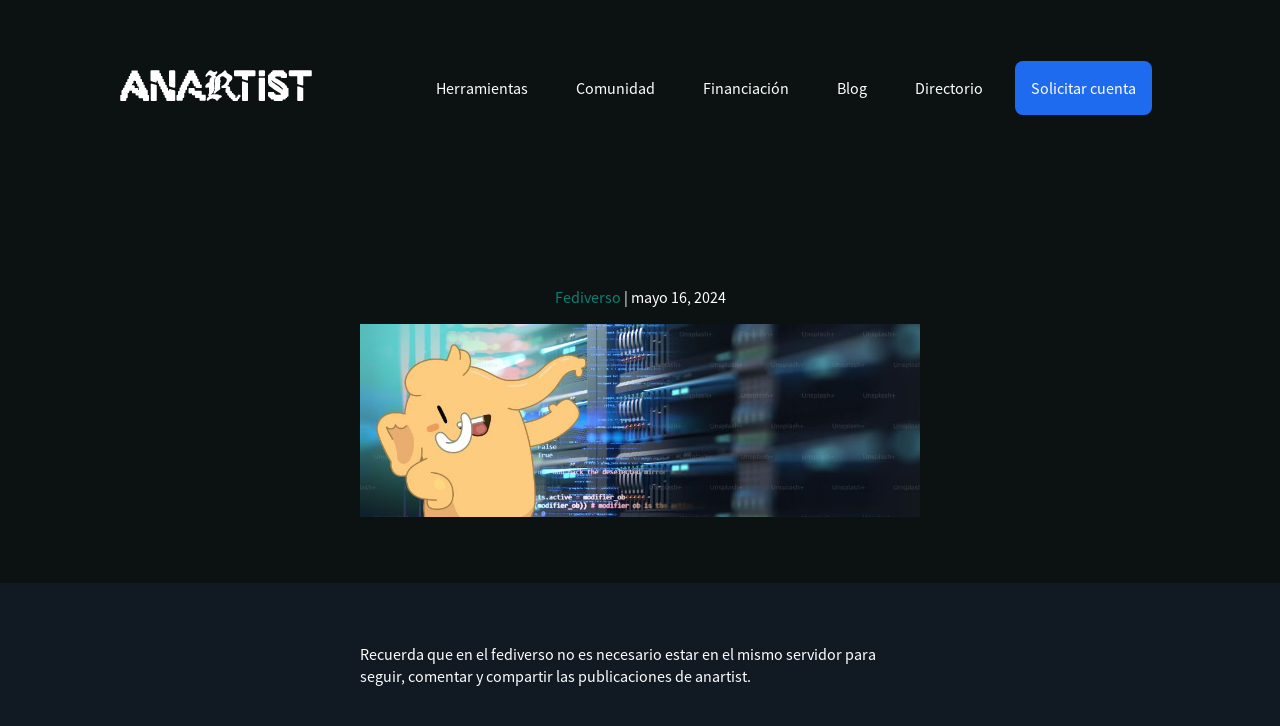

--- FILE ---
content_type: text/html; charset=UTF-8
request_url: https://anartist.org/sugerencias-de-servidores/
body_size: 9314
content:
<!DOCTYPE html>
<html lang="es-ES">
<head>
	<meta name="description" content="">
	<meta charset="UTF-8">
	<meta name="viewport" content="initial-scale=1.0, maximum-scale=1.0, minimum-scale=1.0, user-scalable=no, width=device-width">
	<meta name="facebook-domain-verification" content="ir1wbn769gfmqt8gsoi5fc4jao8631" />
	<title>  Sugerencias de servidores</title>

	<!-- The good ol' fun stuff -->
	<script
  src="https://code.jquery.com/jquery-3.6.0.min.js"
  integrity="sha256-/xUj+3OJU5yExlq6GSYGSHk7tPXikynS7ogEvDej/m4="
  crossorigin="anonymous"></script>
	<meta name='robots' content='max-image-preview:large' />
<link rel="alternate" title="oEmbed (JSON)" type="application/json+oembed" href="https://anartist.org/wp-json/oembed/1.0/embed?url=https%3A%2F%2Fanartist.org%2Fsugerencias-de-servidores%2F&#038;lang=es" />
<link rel="alternate" title="oEmbed (XML)" type="text/xml+oembed" href="https://anartist.org/wp-json/oembed/1.0/embed?url=https%3A%2F%2Fanartist.org%2Fsugerencias-de-servidores%2F&#038;format=xml&#038;lang=es" />
<style id='wp-img-auto-sizes-contain-inline-css' type='text/css'>
img:is([sizes=auto i],[sizes^="auto," i]){contain-intrinsic-size:3000px 1500px}
/*# sourceURL=wp-img-auto-sizes-contain-inline-css */
</style>
<style id='wp-emoji-styles-inline-css' type='text/css'>

	img.wp-smiley, img.emoji {
		display: inline !important;
		border: none !important;
		box-shadow: none !important;
		height: 1em !important;
		width: 1em !important;
		margin: 0 0.07em !important;
		vertical-align: -0.1em !important;
		background: none !important;
		padding: 0 !important;
	}
/*# sourceURL=wp-emoji-styles-inline-css */
</style>
<style id='wp-block-library-inline-css' type='text/css'>
:root{--wp-block-synced-color:#7a00df;--wp-block-synced-color--rgb:122,0,223;--wp-bound-block-color:var(--wp-block-synced-color);--wp-editor-canvas-background:#ddd;--wp-admin-theme-color:#007cba;--wp-admin-theme-color--rgb:0,124,186;--wp-admin-theme-color-darker-10:#006ba1;--wp-admin-theme-color-darker-10--rgb:0,107,160.5;--wp-admin-theme-color-darker-20:#005a87;--wp-admin-theme-color-darker-20--rgb:0,90,135;--wp-admin-border-width-focus:2px}@media (min-resolution:192dpi){:root{--wp-admin-border-width-focus:1.5px}}.wp-element-button{cursor:pointer}:root .has-very-light-gray-background-color{background-color:#eee}:root .has-very-dark-gray-background-color{background-color:#313131}:root .has-very-light-gray-color{color:#eee}:root .has-very-dark-gray-color{color:#313131}:root .has-vivid-green-cyan-to-vivid-cyan-blue-gradient-background{background:linear-gradient(135deg,#00d084,#0693e3)}:root .has-purple-crush-gradient-background{background:linear-gradient(135deg,#34e2e4,#4721fb 50%,#ab1dfe)}:root .has-hazy-dawn-gradient-background{background:linear-gradient(135deg,#faaca8,#dad0ec)}:root .has-subdued-olive-gradient-background{background:linear-gradient(135deg,#fafae1,#67a671)}:root .has-atomic-cream-gradient-background{background:linear-gradient(135deg,#fdd79a,#004a59)}:root .has-nightshade-gradient-background{background:linear-gradient(135deg,#330968,#31cdcf)}:root .has-midnight-gradient-background{background:linear-gradient(135deg,#020381,#2874fc)}:root{--wp--preset--font-size--normal:16px;--wp--preset--font-size--huge:42px}.has-regular-font-size{font-size:1em}.has-larger-font-size{font-size:2.625em}.has-normal-font-size{font-size:var(--wp--preset--font-size--normal)}.has-huge-font-size{font-size:var(--wp--preset--font-size--huge)}.has-text-align-center{text-align:center}.has-text-align-left{text-align:left}.has-text-align-right{text-align:right}.has-fit-text{white-space:nowrap!important}#end-resizable-editor-section{display:none}.aligncenter{clear:both}.items-justified-left{justify-content:flex-start}.items-justified-center{justify-content:center}.items-justified-right{justify-content:flex-end}.items-justified-space-between{justify-content:space-between}.screen-reader-text{border:0;clip-path:inset(50%);height:1px;margin:-1px;overflow:hidden;padding:0;position:absolute;width:1px;word-wrap:normal!important}.screen-reader-text:focus{background-color:#ddd;clip-path:none;color:#444;display:block;font-size:1em;height:auto;left:5px;line-height:normal;padding:15px 23px 14px;text-decoration:none;top:5px;width:auto;z-index:100000}html :where(.has-border-color){border-style:solid}html :where([style*=border-top-color]){border-top-style:solid}html :where([style*=border-right-color]){border-right-style:solid}html :where([style*=border-bottom-color]){border-bottom-style:solid}html :where([style*=border-left-color]){border-left-style:solid}html :where([style*=border-width]){border-style:solid}html :where([style*=border-top-width]){border-top-style:solid}html :where([style*=border-right-width]){border-right-style:solid}html :where([style*=border-bottom-width]){border-bottom-style:solid}html :where([style*=border-left-width]){border-left-style:solid}html :where(img[class*=wp-image-]){height:auto;max-width:100%}:where(figure){margin:0 0 1em}html :where(.is-position-sticky){--wp-admin--admin-bar--position-offset:var(--wp-admin--admin-bar--height,0px)}@media screen and (max-width:600px){html :where(.is-position-sticky){--wp-admin--admin-bar--position-offset:0px}}

/*# sourceURL=wp-block-library-inline-css */
</style><style id='wp-block-heading-inline-css' type='text/css'>
h1:where(.wp-block-heading).has-background,h2:where(.wp-block-heading).has-background,h3:where(.wp-block-heading).has-background,h4:where(.wp-block-heading).has-background,h5:where(.wp-block-heading).has-background,h6:where(.wp-block-heading).has-background{padding:1.25em 2.375em}h1.has-text-align-left[style*=writing-mode]:where([style*=vertical-lr]),h1.has-text-align-right[style*=writing-mode]:where([style*=vertical-rl]),h2.has-text-align-left[style*=writing-mode]:where([style*=vertical-lr]),h2.has-text-align-right[style*=writing-mode]:where([style*=vertical-rl]),h3.has-text-align-left[style*=writing-mode]:where([style*=vertical-lr]),h3.has-text-align-right[style*=writing-mode]:where([style*=vertical-rl]),h4.has-text-align-left[style*=writing-mode]:where([style*=vertical-lr]),h4.has-text-align-right[style*=writing-mode]:where([style*=vertical-rl]),h5.has-text-align-left[style*=writing-mode]:where([style*=vertical-lr]),h5.has-text-align-right[style*=writing-mode]:where([style*=vertical-rl]),h6.has-text-align-left[style*=writing-mode]:where([style*=vertical-lr]),h6.has-text-align-right[style*=writing-mode]:where([style*=vertical-rl]){rotate:180deg}
/*# sourceURL=https://anartist.org/wp-includes/blocks/heading/style.min.css */
</style>
<style id='wp-block-paragraph-inline-css' type='text/css'>
.is-small-text{font-size:.875em}.is-regular-text{font-size:1em}.is-large-text{font-size:2.25em}.is-larger-text{font-size:3em}.has-drop-cap:not(:focus):first-letter{float:left;font-size:8.4em;font-style:normal;font-weight:100;line-height:.68;margin:.05em .1em 0 0;text-transform:uppercase}body.rtl .has-drop-cap:not(:focus):first-letter{float:none;margin-left:.1em}p.has-drop-cap.has-background{overflow:hidden}:root :where(p.has-background){padding:1.25em 2.375em}:where(p.has-text-color:not(.has-link-color)) a{color:inherit}p.has-text-align-left[style*="writing-mode:vertical-lr"],p.has-text-align-right[style*="writing-mode:vertical-rl"]{rotate:180deg}
/*# sourceURL=https://anartist.org/wp-includes/blocks/paragraph/style.min.css */
</style>
<style id='wp-block-table-inline-css' type='text/css'>
.wp-block-table{overflow-x:auto}.wp-block-table table{border-collapse:collapse;width:100%}.wp-block-table thead{border-bottom:3px solid}.wp-block-table tfoot{border-top:3px solid}.wp-block-table td,.wp-block-table th{border:1px solid;padding:.5em}.wp-block-table .has-fixed-layout{table-layout:fixed;width:100%}.wp-block-table .has-fixed-layout td,.wp-block-table .has-fixed-layout th{word-break:break-word}.wp-block-table.aligncenter,.wp-block-table.alignleft,.wp-block-table.alignright{display:table;width:auto}.wp-block-table.aligncenter td,.wp-block-table.aligncenter th,.wp-block-table.alignleft td,.wp-block-table.alignleft th,.wp-block-table.alignright td,.wp-block-table.alignright th{word-break:break-word}.wp-block-table .has-subtle-light-gray-background-color{background-color:#f3f4f5}.wp-block-table .has-subtle-pale-green-background-color{background-color:#e9fbe5}.wp-block-table .has-subtle-pale-blue-background-color{background-color:#e7f5fe}.wp-block-table .has-subtle-pale-pink-background-color{background-color:#fcf0ef}.wp-block-table.is-style-stripes{background-color:initial;border-collapse:inherit;border-spacing:0}.wp-block-table.is-style-stripes tbody tr:nth-child(odd){background-color:#f0f0f0}.wp-block-table.is-style-stripes.has-subtle-light-gray-background-color tbody tr:nth-child(odd){background-color:#f3f4f5}.wp-block-table.is-style-stripes.has-subtle-pale-green-background-color tbody tr:nth-child(odd){background-color:#e9fbe5}.wp-block-table.is-style-stripes.has-subtle-pale-blue-background-color tbody tr:nth-child(odd){background-color:#e7f5fe}.wp-block-table.is-style-stripes.has-subtle-pale-pink-background-color tbody tr:nth-child(odd){background-color:#fcf0ef}.wp-block-table.is-style-stripes td,.wp-block-table.is-style-stripes th{border-color:#0000}.wp-block-table.is-style-stripes{border-bottom:1px solid #f0f0f0}.wp-block-table .has-border-color td,.wp-block-table .has-border-color th,.wp-block-table .has-border-color tr,.wp-block-table .has-border-color>*{border-color:inherit}.wp-block-table table[style*=border-top-color] tr:first-child,.wp-block-table table[style*=border-top-color] tr:first-child td,.wp-block-table table[style*=border-top-color] tr:first-child th,.wp-block-table table[style*=border-top-color]>*,.wp-block-table table[style*=border-top-color]>* td,.wp-block-table table[style*=border-top-color]>* th{border-top-color:inherit}.wp-block-table table[style*=border-top-color] tr:not(:first-child){border-top-color:initial}.wp-block-table table[style*=border-right-color] td:last-child,.wp-block-table table[style*=border-right-color] th,.wp-block-table table[style*=border-right-color] tr,.wp-block-table table[style*=border-right-color]>*{border-right-color:inherit}.wp-block-table table[style*=border-bottom-color] tr:last-child,.wp-block-table table[style*=border-bottom-color] tr:last-child td,.wp-block-table table[style*=border-bottom-color] tr:last-child th,.wp-block-table table[style*=border-bottom-color]>*,.wp-block-table table[style*=border-bottom-color]>* td,.wp-block-table table[style*=border-bottom-color]>* th{border-bottom-color:inherit}.wp-block-table table[style*=border-bottom-color] tr:not(:last-child){border-bottom-color:initial}.wp-block-table table[style*=border-left-color] td:first-child,.wp-block-table table[style*=border-left-color] th,.wp-block-table table[style*=border-left-color] tr,.wp-block-table table[style*=border-left-color]>*{border-left-color:inherit}.wp-block-table table[style*=border-style] td,.wp-block-table table[style*=border-style] th,.wp-block-table table[style*=border-style] tr,.wp-block-table table[style*=border-style]>*{border-style:inherit}.wp-block-table table[style*=border-width] td,.wp-block-table table[style*=border-width] th,.wp-block-table table[style*=border-width] tr,.wp-block-table table[style*=border-width]>*{border-style:inherit;border-width:inherit}
/*# sourceURL=https://anartist.org/wp-includes/blocks/table/style.min.css */
</style>
<style id='global-styles-inline-css' type='text/css'>
:root{--wp--preset--aspect-ratio--square: 1;--wp--preset--aspect-ratio--4-3: 4/3;--wp--preset--aspect-ratio--3-4: 3/4;--wp--preset--aspect-ratio--3-2: 3/2;--wp--preset--aspect-ratio--2-3: 2/3;--wp--preset--aspect-ratio--16-9: 16/9;--wp--preset--aspect-ratio--9-16: 9/16;--wp--preset--color--black: #000000;--wp--preset--color--cyan-bluish-gray: #abb8c3;--wp--preset--color--white: #ffffff;--wp--preset--color--pale-pink: #f78da7;--wp--preset--color--vivid-red: #cf2e2e;--wp--preset--color--luminous-vivid-orange: #ff6900;--wp--preset--color--luminous-vivid-amber: #fcb900;--wp--preset--color--light-green-cyan: #7bdcb5;--wp--preset--color--vivid-green-cyan: #00d084;--wp--preset--color--pale-cyan-blue: #8ed1fc;--wp--preset--color--vivid-cyan-blue: #0693e3;--wp--preset--color--vivid-purple: #9b51e0;--wp--preset--gradient--vivid-cyan-blue-to-vivid-purple: linear-gradient(135deg,rgb(6,147,227) 0%,rgb(155,81,224) 100%);--wp--preset--gradient--light-green-cyan-to-vivid-green-cyan: linear-gradient(135deg,rgb(122,220,180) 0%,rgb(0,208,130) 100%);--wp--preset--gradient--luminous-vivid-amber-to-luminous-vivid-orange: linear-gradient(135deg,rgb(252,185,0) 0%,rgb(255,105,0) 100%);--wp--preset--gradient--luminous-vivid-orange-to-vivid-red: linear-gradient(135deg,rgb(255,105,0) 0%,rgb(207,46,46) 100%);--wp--preset--gradient--very-light-gray-to-cyan-bluish-gray: linear-gradient(135deg,rgb(238,238,238) 0%,rgb(169,184,195) 100%);--wp--preset--gradient--cool-to-warm-spectrum: linear-gradient(135deg,rgb(74,234,220) 0%,rgb(151,120,209) 20%,rgb(207,42,186) 40%,rgb(238,44,130) 60%,rgb(251,105,98) 80%,rgb(254,248,76) 100%);--wp--preset--gradient--blush-light-purple: linear-gradient(135deg,rgb(255,206,236) 0%,rgb(152,150,240) 100%);--wp--preset--gradient--blush-bordeaux: linear-gradient(135deg,rgb(254,205,165) 0%,rgb(254,45,45) 50%,rgb(107,0,62) 100%);--wp--preset--gradient--luminous-dusk: linear-gradient(135deg,rgb(255,203,112) 0%,rgb(199,81,192) 50%,rgb(65,88,208) 100%);--wp--preset--gradient--pale-ocean: linear-gradient(135deg,rgb(255,245,203) 0%,rgb(182,227,212) 50%,rgb(51,167,181) 100%);--wp--preset--gradient--electric-grass: linear-gradient(135deg,rgb(202,248,128) 0%,rgb(113,206,126) 100%);--wp--preset--gradient--midnight: linear-gradient(135deg,rgb(2,3,129) 0%,rgb(40,116,252) 100%);--wp--preset--font-size--small: 13px;--wp--preset--font-size--medium: 20px;--wp--preset--font-size--large: 36px;--wp--preset--font-size--x-large: 42px;--wp--preset--spacing--20: 0.44rem;--wp--preset--spacing--30: 0.67rem;--wp--preset--spacing--40: 1rem;--wp--preset--spacing--50: 1.5rem;--wp--preset--spacing--60: 2.25rem;--wp--preset--spacing--70: 3.38rem;--wp--preset--spacing--80: 5.06rem;--wp--preset--shadow--natural: 6px 6px 9px rgba(0, 0, 0, 0.2);--wp--preset--shadow--deep: 12px 12px 50px rgba(0, 0, 0, 0.4);--wp--preset--shadow--sharp: 6px 6px 0px rgba(0, 0, 0, 0.2);--wp--preset--shadow--outlined: 6px 6px 0px -3px rgb(255, 255, 255), 6px 6px rgb(0, 0, 0);--wp--preset--shadow--crisp: 6px 6px 0px rgb(0, 0, 0);}:where(.is-layout-flex){gap: 0.5em;}:where(.is-layout-grid){gap: 0.5em;}body .is-layout-flex{display: flex;}.is-layout-flex{flex-wrap: wrap;align-items: center;}.is-layout-flex > :is(*, div){margin: 0;}body .is-layout-grid{display: grid;}.is-layout-grid > :is(*, div){margin: 0;}:where(.wp-block-columns.is-layout-flex){gap: 2em;}:where(.wp-block-columns.is-layout-grid){gap: 2em;}:where(.wp-block-post-template.is-layout-flex){gap: 1.25em;}:where(.wp-block-post-template.is-layout-grid){gap: 1.25em;}.has-black-color{color: var(--wp--preset--color--black) !important;}.has-cyan-bluish-gray-color{color: var(--wp--preset--color--cyan-bluish-gray) !important;}.has-white-color{color: var(--wp--preset--color--white) !important;}.has-pale-pink-color{color: var(--wp--preset--color--pale-pink) !important;}.has-vivid-red-color{color: var(--wp--preset--color--vivid-red) !important;}.has-luminous-vivid-orange-color{color: var(--wp--preset--color--luminous-vivid-orange) !important;}.has-luminous-vivid-amber-color{color: var(--wp--preset--color--luminous-vivid-amber) !important;}.has-light-green-cyan-color{color: var(--wp--preset--color--light-green-cyan) !important;}.has-vivid-green-cyan-color{color: var(--wp--preset--color--vivid-green-cyan) !important;}.has-pale-cyan-blue-color{color: var(--wp--preset--color--pale-cyan-blue) !important;}.has-vivid-cyan-blue-color{color: var(--wp--preset--color--vivid-cyan-blue) !important;}.has-vivid-purple-color{color: var(--wp--preset--color--vivid-purple) !important;}.has-black-background-color{background-color: var(--wp--preset--color--black) !important;}.has-cyan-bluish-gray-background-color{background-color: var(--wp--preset--color--cyan-bluish-gray) !important;}.has-white-background-color{background-color: var(--wp--preset--color--white) !important;}.has-pale-pink-background-color{background-color: var(--wp--preset--color--pale-pink) !important;}.has-vivid-red-background-color{background-color: var(--wp--preset--color--vivid-red) !important;}.has-luminous-vivid-orange-background-color{background-color: var(--wp--preset--color--luminous-vivid-orange) !important;}.has-luminous-vivid-amber-background-color{background-color: var(--wp--preset--color--luminous-vivid-amber) !important;}.has-light-green-cyan-background-color{background-color: var(--wp--preset--color--light-green-cyan) !important;}.has-vivid-green-cyan-background-color{background-color: var(--wp--preset--color--vivid-green-cyan) !important;}.has-pale-cyan-blue-background-color{background-color: var(--wp--preset--color--pale-cyan-blue) !important;}.has-vivid-cyan-blue-background-color{background-color: var(--wp--preset--color--vivid-cyan-blue) !important;}.has-vivid-purple-background-color{background-color: var(--wp--preset--color--vivid-purple) !important;}.has-black-border-color{border-color: var(--wp--preset--color--black) !important;}.has-cyan-bluish-gray-border-color{border-color: var(--wp--preset--color--cyan-bluish-gray) !important;}.has-white-border-color{border-color: var(--wp--preset--color--white) !important;}.has-pale-pink-border-color{border-color: var(--wp--preset--color--pale-pink) !important;}.has-vivid-red-border-color{border-color: var(--wp--preset--color--vivid-red) !important;}.has-luminous-vivid-orange-border-color{border-color: var(--wp--preset--color--luminous-vivid-orange) !important;}.has-luminous-vivid-amber-border-color{border-color: var(--wp--preset--color--luminous-vivid-amber) !important;}.has-light-green-cyan-border-color{border-color: var(--wp--preset--color--light-green-cyan) !important;}.has-vivid-green-cyan-border-color{border-color: var(--wp--preset--color--vivid-green-cyan) !important;}.has-pale-cyan-blue-border-color{border-color: var(--wp--preset--color--pale-cyan-blue) !important;}.has-vivid-cyan-blue-border-color{border-color: var(--wp--preset--color--vivid-cyan-blue) !important;}.has-vivid-purple-border-color{border-color: var(--wp--preset--color--vivid-purple) !important;}.has-vivid-cyan-blue-to-vivid-purple-gradient-background{background: var(--wp--preset--gradient--vivid-cyan-blue-to-vivid-purple) !important;}.has-light-green-cyan-to-vivid-green-cyan-gradient-background{background: var(--wp--preset--gradient--light-green-cyan-to-vivid-green-cyan) !important;}.has-luminous-vivid-amber-to-luminous-vivid-orange-gradient-background{background: var(--wp--preset--gradient--luminous-vivid-amber-to-luminous-vivid-orange) !important;}.has-luminous-vivid-orange-to-vivid-red-gradient-background{background: var(--wp--preset--gradient--luminous-vivid-orange-to-vivid-red) !important;}.has-very-light-gray-to-cyan-bluish-gray-gradient-background{background: var(--wp--preset--gradient--very-light-gray-to-cyan-bluish-gray) !important;}.has-cool-to-warm-spectrum-gradient-background{background: var(--wp--preset--gradient--cool-to-warm-spectrum) !important;}.has-blush-light-purple-gradient-background{background: var(--wp--preset--gradient--blush-light-purple) !important;}.has-blush-bordeaux-gradient-background{background: var(--wp--preset--gradient--blush-bordeaux) !important;}.has-luminous-dusk-gradient-background{background: var(--wp--preset--gradient--luminous-dusk) !important;}.has-pale-ocean-gradient-background{background: var(--wp--preset--gradient--pale-ocean) !important;}.has-electric-grass-gradient-background{background: var(--wp--preset--gradient--electric-grass) !important;}.has-midnight-gradient-background{background: var(--wp--preset--gradient--midnight) !important;}.has-small-font-size{font-size: var(--wp--preset--font-size--small) !important;}.has-medium-font-size{font-size: var(--wp--preset--font-size--medium) !important;}.has-large-font-size{font-size: var(--wp--preset--font-size--large) !important;}.has-x-large-font-size{font-size: var(--wp--preset--font-size--x-large) !important;}
/*# sourceURL=global-styles-inline-css */
</style>

<style id='classic-theme-styles-inline-css' type='text/css'>
/*! This file is auto-generated */
.wp-block-button__link{color:#fff;background-color:#32373c;border-radius:9999px;box-shadow:none;text-decoration:none;padding:calc(.667em + 2px) calc(1.333em + 2px);font-size:1.125em}.wp-block-file__button{background:#32373c;color:#fff;text-decoration:none}
/*# sourceURL=/wp-includes/css/classic-themes.min.css */
</style>
<link rel='stylesheet' id='contact-form-7-css' href='https://anartist.org/wp-content/plugins/contact-form-7/includes/css/styles.css?ver=6.1.4' type='text/css' media='all' />
<link rel='stylesheet' id='theme-styles-css' href='https://anartist.org/wp-content/themes/anartist-theme/style.css?ver=1766398772' type='text/css' media='all' />
<script type="text/javascript" src="https://anartist.org/wp-includes/js/jquery/jquery.min.js?ver=3.7.1" id="jquery-core-js"></script>
<script type="text/javascript" src="https://anartist.org/wp-includes/js/jquery/jquery-migrate.min.js?ver=3.4.1" id="jquery-migrate-js"></script>
<link rel="https://api.w.org/" href="https://anartist.org/wp-json/" /><link rel="alternate" title="JSON" type="application/json" href="https://anartist.org/wp-json/wp/v2/posts/899" /><link rel="EditURI" type="application/rsd+xml" title="RSD" href="https://anartist.org/xmlrpc.php?rsd" />
<meta name="generator" content="WordPress 6.9" />
<link rel="canonical" href="https://anartist.org/sugerencias-de-servidores/" />
<link rel='shortlink' href='https://anartist.org/?p=899' />
<link rel="Shortcut Icon" type="image/x-icon" href=" https://anartist.org/wp-content/themes/anartist-theme/assets/img/favicon.ico" /><link rel="image_src" href="https://anartist.org/wp-content/themes/anartist-theme/assets/img/screenshot.png" /><link rel="icon" href="https://anartist.org/wp-content/uploads/2025/12/cropped-favicon-32x32.png" sizes="32x32" />
<link rel="icon" href="https://anartist.org/wp-content/uploads/2025/12/cropped-favicon-192x192.png" sizes="192x192" />
<link rel="apple-touch-icon" href="https://anartist.org/wp-content/uploads/2025/12/cropped-favicon-180x180.png" />
<meta name="msapplication-TileImage" content="https://anartist.org/wp-content/uploads/2025/12/cropped-favicon-270x270.png" />

</head>

<body class="wp-singular post-template-default single single-post postid-899 single-format-standard wp-custom-logo wp-theme-anartist-theme">
    <header id="mainHeader" class="bg-dark">
        <div class="container">
			<div class="header_anart">
				<div class="main_top">
                    <a href="https://anartist.org" class="header_logo">
                        <img src="https://anartist.org/wp-content/uploads/2025/12/logo-anartist.svg?1.0" alt="" class="logo">
                    </a>
                    <button id="burgAction" class="burgmenu" onclick="toggleMobileMenu()">
                        <span></span>
                        <span></span>
                        <span></span>
                        <span></span>
                    </button>
                </div>
                <div class="header_menu menu_anart">
                    <div class="menu-main-container"><ul id="menu-main" class="primary_menu"><li id="menu-item-34" class="menu-item menu-item-type-post_type menu-item-object-page menu-item-34"><a href="https://anartist.org/herramientas/">Herramientas</a></li>
<li id="menu-item-35" class="menu-item menu-item-type-post_type menu-item-object-page menu-item-35"><a href="https://anartist.org/comunidad/">Comunidad</a></li>
<li id="menu-item-221" class="menu-item menu-item-type-post_type menu-item-object-page menu-item-221"><a href="https://anartist.org/financiacion/">Financiación</a></li>
<li id="menu-item-1118" class="menu-item menu-item-type-post_type menu-item-object-page current_page_parent menu-item-1118"><a href="https://anartist.org/blog-anartist/">Blog</a></li>
<li id="menu-item-1154" class="menu-item menu-item-type-post_type menu-item-object-page menu-item-1154"><a href="https://anartist.org/directorio/">Directorio</a></li>
<li id="menu-item-803" class="menu-item menu-item-type-post_type menu-item-object-page menu-item-803"><a href="https://anartist.org/unirse/">Solicitar cuenta</a></li>
</ul></div>                </div>
			</div>
        </div>
    </header>    
					<header class="main_single_header heroe_page banner_image bg-dark text-center">
			<div class="heroe_page_text banner_image_text heroe_post container container_mini">
				<p class="h4">Anartist</p>
				<h1 class="heroe_page_title m-bottom-mini">Sugerencias de servidores</h1>
				<p class="meta small"><a href="https://anartist.org/category/fediverso/" rel="category tag">Fediverso</a> | mayo 16, 2024</p>
									<img width="960" height="330" src="https://anartist.org/wp-content/uploads/2024/05/otros-servers.jpg" class="attachment-post-thumbnail size-post-thumbnail wp-post-image" alt="" decoding="async" fetchpriority="high" srcset="https://anartist.org/wp-content/uploads/2024/05/otros-servers.jpg 960w, https://anartist.org/wp-content/uploads/2024/05/otros-servers-300x103.jpg 300w, https://anartist.org/wp-content/uploads/2024/05/otros-servers-768x264.jpg 768w" sizes="(max-width: 960px) 100vw, 960px" />							</div>
		</header>
		<div class="container container_mini">
			<div class="main_single_body">
				
<p>Recuerda que en el fediverso no es necesario estar en el mismo servidor para seguir, comentar y compartir las publicaciones de anartist. </p>



<h2 class="wp-block-heading">Estos son algunos de los servidores que recomendamos</h2>



<p>Si tienes sugerencias o dudas, etiquétanos en mastodon en nuestra cuenta <a href="https://social.anartist.org/@anartist" target="_blank" rel="noreferrer noopener">https://social.anartist.org/@anartist</a></p>



<figure class="wp-block-table"><table><tbody><tr><td>kolektiva.social</td><td class="has-text-align-left" data-align="left">Kolektiva is an anti-colonial anarchist collective that offers federated social media to anarchist collectives and individuals in the fediverse. For the social movements and liberation!</td><td><a href="https://kolektiva.social/explore" target="_blank" rel="noreferrer noopener nofollow">https://kolektiva.social/explore</a></td></tr><tr><td>xarxa.cloud</td><td class="has-text-align-left" data-align="left">Un node més al Fedivers amb l&#8217;objectiu d&#8217;agrupar col·lectius socials. Un nodo más en el Fediverso con el objetivo de agrupar colectivos sociales. No guardamos tus datos. No guardamos logs.</td><td><a href="https://xarxa.cloud/" target="_blank" rel="noreferrer noopener nofollow">https://xarxa.cloud/</a></td></tr><tr><td>todon.nl</td><td class="has-text-align-left" data-align="left">Radicaal linkse anti-autoritaire server. Voor anarchisten, socialisten, (klimaat)activisten, LHBTQIA+, antiracisten, antifascisten, antikapitalisten, intersectionelen, veganisten, mensenrechten, enz.</td><td><a href="https://todon.nl/about" target="_blank" rel="noreferrer noopener nofollow">https://todon.nl/about</a></td></tr><tr><td>mas.to</td><td class="has-text-align-left" data-align="left">Un servidor bastante grande pero que crece de manera agradable</td><td><a href="https://mas.to/" target="_blank" rel="noreferrer noopener nofollow">https://mas.to/</a></td></tr></tbody></table></figure>



<p>Si quieres ver más servidores, este listado que nos compartió <a href="https://mastodon.uy/@lufertec" data-type="link" data-id="https://mastodon.uy/@lufertec" target="_blank" rel="noreferrer noopener nofollow">@lufertec</a> ofrece más opciones: <a href="https://notas.niboe.org/s/6lr2U2myb" target="_blank" rel="noreferrer noopener nofollow">https://notas.niboe.org/s/6lr2U2myb</a></p>



<p></p>
			</div>
		</div>
	<footer id="mainFooter" class="footer_anart bg-dark">
    <div class="container">
        <div class="row footer_anart_main_menu">
            <div class="col col-30">
                <div class="anartist_footer_mark">
                    <div class="row_plus">
                        <div class="logo_footer">
                            <a href="https://anartist.org">
                                <img src="https://anartist.org/wp-content/uploads/2025/12/logo-anartist.svg?1.0" alt="" class="logo">
                            </a>
                        </div>
                    </div>
                    <hr>
                    <p><strong>Software libre, ético y sostenible</strong></p>
                    <p>
                        <blockquote>"Las herramientas del amo nunca desmontarán la casa del amo"</blockquote>
                        <small>Audre Lorde</small>
                    </p>
                </div>
            </div>
            <div class="col col-10">
				<h3>Nosotres</h3>
				 <div class="menu-secondary-container"><ul id="menu-secondary" class="menu_anart footer_menus"><li id="menu-item-808" class="menu-item menu-item-type-post_type menu-item-object-page menu-item-808"><a href="https://anartist.org/comunidad/">Comunidad</a></li>
<li id="menu-item-806" class="menu-item menu-item-type-post_type menu-item-object-page menu-item-806"><a href="https://anartist.org/financiacion/">Financiación</a></li>
<li id="menu-item-909" class="menu-item menu-item-type-post_type menu-item-object-page current_page_parent menu-item-909"><a href="https://anartist.org/blog-anartist/">Blog</a></li>
<li id="menu-item-1205" class="menu-item menu-item-type-custom menu-item-object-custom menu-item-1205"><a href="https://anartist.org/category/roadmap/">Roadmap</a></li>
<li id="menu-item-964" class="menu-item menu-item-type-post_type menu-item-object-page menu-item-964"><a href="https://anartist.org/contacto/">Contacto</a></li>
<li id="menu-item-809" class="menu-item menu-item-type-custom menu-item-object-custom menu-item-809"><a href="https://vivero.anartist.org/">Viveroº</a></li>
<li id="menu-item-905" class="menu-item menu-item-type-custom menu-item-object-custom menu-item-905"><a href="https://docs.anartist.org/">Docsº</a></li>
<li id="menu-item-906" class="menu-item menu-item-type-custom menu-item-object-custom menu-item-906"><a href="http://docs.anartist.org/books/convivencia/page/acuerdos-de-convivencia-de-anartist">Acuerdosº</a></li>
<li id="menu-item-1207" class="menu-item menu-item-type-custom menu-item-object-custom menu-item-1207"><a href="#">Idiomas (BETA)</a></li>
<li id="menu-item-1206-es" class="lang-item lang-item-14 lang-item-es current-lang lang-item-first menu-item menu-item-type-custom menu-item-object-custom menu-item-1206-es"><a href="https://anartist.org/sugerencias-de-servidores/" hreflang="es-ES" lang="es-ES">Español</a></li>
<li id="menu-item-1206-cat" class="lang-item lang-item-11 lang-item-cat no-translation menu-item menu-item-type-custom menu-item-object-custom menu-item-1206-cat"><a href="https://anartist.org/cat/eines-lliures-per-a-artistes-lliures/" hreflang="cat" lang="cat">Català</a></li>
<li id="menu-item-1206-eo" class="lang-item lang-item-34 lang-item-eo no-translation menu-item menu-item-type-custom menu-item-object-custom menu-item-1206-eo"><a href="https://anartist.org/eo/liberaj-iloj-por-liberaj-artistoj/" hreflang="eo" lang="eo">Esperanto</a></li>
</ul></div>			</div>
			<div class="col col-30">
				<h3>Herramientas</h3>
				 <div class="menu-tertiary-container"><ul id="menu-tertiary" class="menu_anart footer_menus"><li id="menu-item-810" class="menu-item menu-item-type-custom menu-item-object-custom menu-item-810"><a href="https://social.anartist.org">Mastodon (social.anartist)</a></li>
<li id="menu-item-811" class="menu-item menu-item-type-custom menu-item-object-custom menu-item-811"><a href="https://video.anartist.org">Peertube (video.anartist)</a></li>
<li id="menu-item-812" class="menu-item menu-item-type-custom menu-item-object-custom menu-item-812"><a href="https://picto.anartist.org">Pixfed (picto.anartist)</a></li>
<li id="menu-item-813" class="menu-item menu-item-type-custom menu-item-object-custom menu-item-813"><a href="http://audio.anartist.org">Funkwhale (audio.anartist)</a></li>
<li id="menu-item-816" class="menu-item menu-item-type-custom menu-item-object-custom menu-item-816"><a href="http://blog.anartist.org">Writefreely (blog.anartist)</a></li>
<li id="menu-item-814" class="menu-item menu-item-type-custom menu-item-object-custom menu-item-814"><a href="http://forum.anartist.org">Discourse (forum.anartist)</a></li>
<li id="menu-item-815" class="menu-item menu-item-type-custom menu-item-object-custom menu-item-815"><a href="http://cloud.anartist.org">Nextcloud (cloud.anartist)</a></li>
<li id="menu-item-817" class="menu-item menu-item-type-custom menu-item-object-custom menu-item-817"><a href="http://mail.anartist.org">Roundcube + iRedMail (mail.anartist)</a></li>
<li id="menu-item-818" class="menu-item menu-item-type-post_type menu-item-object-page menu-item-818"><a href="https://anartist.org/herramientas/">Herramientas para la creación artística</a></li>
</ul></div>			</div>
			<div class="col col-20">
				<h3>Únete</h3>
				<a class="btn btn-primary" href="/unirse/">Solicitar una cuenta</a>
			</div>
        </div>
    <p>Página web construida con ♥ y software libre</p>
    </div>
</footer>
	<script type="speculationrules">
{"prefetch":[{"source":"document","where":{"and":[{"href_matches":"/*"},{"not":{"href_matches":["/wp-*.php","/wp-admin/*","/wp-content/uploads/*","/wp-content/*","/wp-content/plugins/*","/wp-content/themes/anartist-theme/*","/*\\?(.+)"]}},{"not":{"selector_matches":"a[rel~=\"nofollow\"]"}},{"not":{"selector_matches":".no-prefetch, .no-prefetch a"}}]},"eagerness":"conservative"}]}
</script>
<script type="text/javascript" src="https://anartist.org/wp-includes/js/dist/hooks.min.js?ver=dd5603f07f9220ed27f1" id="wp-hooks-js"></script>
<script type="text/javascript" src="https://anartist.org/wp-includes/js/dist/i18n.min.js?ver=c26c3dc7bed366793375" id="wp-i18n-js"></script>
<script type="text/javascript" id="wp-i18n-js-after">
/* <![CDATA[ */
wp.i18n.setLocaleData( { 'text direction\u0004ltr': [ 'ltr' ] } );
//# sourceURL=wp-i18n-js-after
/* ]]> */
</script>
<script type="text/javascript" src="https://anartist.org/wp-content/plugins/contact-form-7/includes/swv/js/index.js?ver=6.1.4" id="swv-js"></script>
<script type="text/javascript" id="contact-form-7-js-translations">
/* <![CDATA[ */
( function( domain, translations ) {
	var localeData = translations.locale_data[ domain ] || translations.locale_data.messages;
	localeData[""].domain = domain;
	wp.i18n.setLocaleData( localeData, domain );
} )( "contact-form-7", {"translation-revision-date":"2025-12-01 15:45:40+0000","generator":"GlotPress\/4.0.3","domain":"messages","locale_data":{"messages":{"":{"domain":"messages","plural-forms":"nplurals=2; plural=n != 1;","lang":"es"},"This contact form is placed in the wrong place.":["Este formulario de contacto est\u00e1 situado en el lugar incorrecto."],"Error:":["Error:"]}},"comment":{"reference":"includes\/js\/index.js"}} );
//# sourceURL=contact-form-7-js-translations
/* ]]> */
</script>
<script type="text/javascript" id="contact-form-7-js-before">
/* <![CDATA[ */
var wpcf7 = {
    "api": {
        "root": "https:\/\/anartist.org\/wp-json\/",
        "namespace": "contact-form-7\/v1"
    }
};
//# sourceURL=contact-form-7-js-before
/* ]]> */
</script>
<script type="text/javascript" src="https://anartist.org/wp-content/plugins/contact-form-7/includes/js/index.js?ver=6.1.4" id="contact-form-7-js"></script>
<script type="text/javascript" src="https://anartist.org/wp-content/themes/anartist-theme/assets/js/scripts.js?ver=3.3" id="jquery-tools-js"></script>
<script id="wp-emoji-settings" type="application/json">
{"baseUrl":"https://s.w.org/images/core/emoji/17.0.2/72x72/","ext":".png","svgUrl":"https://s.w.org/images/core/emoji/17.0.2/svg/","svgExt":".svg","source":{"concatemoji":"https://anartist.org/wp-includes/js/wp-emoji-release.min.js?ver=6.9"}}
</script>
<script type="module">
/* <![CDATA[ */
/*! This file is auto-generated */
const a=JSON.parse(document.getElementById("wp-emoji-settings").textContent),o=(window._wpemojiSettings=a,"wpEmojiSettingsSupports"),s=["flag","emoji"];function i(e){try{var t={supportTests:e,timestamp:(new Date).valueOf()};sessionStorage.setItem(o,JSON.stringify(t))}catch(e){}}function c(e,t,n){e.clearRect(0,0,e.canvas.width,e.canvas.height),e.fillText(t,0,0);t=new Uint32Array(e.getImageData(0,0,e.canvas.width,e.canvas.height).data);e.clearRect(0,0,e.canvas.width,e.canvas.height),e.fillText(n,0,0);const a=new Uint32Array(e.getImageData(0,0,e.canvas.width,e.canvas.height).data);return t.every((e,t)=>e===a[t])}function p(e,t){e.clearRect(0,0,e.canvas.width,e.canvas.height),e.fillText(t,0,0);var n=e.getImageData(16,16,1,1);for(let e=0;e<n.data.length;e++)if(0!==n.data[e])return!1;return!0}function u(e,t,n,a){switch(t){case"flag":return n(e,"\ud83c\udff3\ufe0f\u200d\u26a7\ufe0f","\ud83c\udff3\ufe0f\u200b\u26a7\ufe0f")?!1:!n(e,"\ud83c\udde8\ud83c\uddf6","\ud83c\udde8\u200b\ud83c\uddf6")&&!n(e,"\ud83c\udff4\udb40\udc67\udb40\udc62\udb40\udc65\udb40\udc6e\udb40\udc67\udb40\udc7f","\ud83c\udff4\u200b\udb40\udc67\u200b\udb40\udc62\u200b\udb40\udc65\u200b\udb40\udc6e\u200b\udb40\udc67\u200b\udb40\udc7f");case"emoji":return!a(e,"\ud83e\u1fac8")}return!1}function f(e,t,n,a){let r;const o=(r="undefined"!=typeof WorkerGlobalScope&&self instanceof WorkerGlobalScope?new OffscreenCanvas(300,150):document.createElement("canvas")).getContext("2d",{willReadFrequently:!0}),s=(o.textBaseline="top",o.font="600 32px Arial",{});return e.forEach(e=>{s[e]=t(o,e,n,a)}),s}function r(e){var t=document.createElement("script");t.src=e,t.defer=!0,document.head.appendChild(t)}a.supports={everything:!0,everythingExceptFlag:!0},new Promise(t=>{let n=function(){try{var e=JSON.parse(sessionStorage.getItem(o));if("object"==typeof e&&"number"==typeof e.timestamp&&(new Date).valueOf()<e.timestamp+604800&&"object"==typeof e.supportTests)return e.supportTests}catch(e){}return null}();if(!n){if("undefined"!=typeof Worker&&"undefined"!=typeof OffscreenCanvas&&"undefined"!=typeof URL&&URL.createObjectURL&&"undefined"!=typeof Blob)try{var e="postMessage("+f.toString()+"("+[JSON.stringify(s),u.toString(),c.toString(),p.toString()].join(",")+"));",a=new Blob([e],{type:"text/javascript"});const r=new Worker(URL.createObjectURL(a),{name:"wpTestEmojiSupports"});return void(r.onmessage=e=>{i(n=e.data),r.terminate(),t(n)})}catch(e){}i(n=f(s,u,c,p))}t(n)}).then(e=>{for(const n in e)a.supports[n]=e[n],a.supports.everything=a.supports.everything&&a.supports[n],"flag"!==n&&(a.supports.everythingExceptFlag=a.supports.everythingExceptFlag&&a.supports[n]);var t;a.supports.everythingExceptFlag=a.supports.everythingExceptFlag&&!a.supports.flag,a.supports.everything||((t=a.source||{}).concatemoji?r(t.concatemoji):t.wpemoji&&t.twemoji&&(r(t.twemoji),r(t.wpemoji)))});
//# sourceURL=https://anartist.org/wp-includes/js/wp-emoji-loader.min.js
/* ]]> */
</script>
</body>
</html>

--- FILE ---
content_type: text/css
request_url: https://anartist.org/wp-content/themes/anartist-theme/style.css?ver=1766398772
body_size: 3964
content:
/*
Theme Name: Anartist
Theme URI: https://anartist.org/
Author: @anartist
Author URI: https://anartist.org/
Description: Herramientas libres para artistas libres
Version: 2.2
License: GNU General Public License v2 or later
License URI: http://www.gnu.org/licenses/gpl-2.0.html
Text Domain: bootstrapchile
*/


/*-----------------------------------------------------------------------------------*/
/*Import fonts*/
/*-----------------------------------------------------------------------------------*/

@font-face {
font-family: 'Source Sans Pro';
src: url('assets/fonts/SourceSansPro-Regular.otf') format('opentype');
font-weight: normal;
font-style: normal;
}
/* bold */
@font-face {
font-family: 'Source Sans Pro';
src: url('assets/fonts/SourceSansPro-Bold.otf') format('opentype');
font-weight: bold;
font-style: normal;
}
/* bold italic */
@font-face {
font-family: 'Source Sans Pro';
src: url('assets/fonts/SourceSansPro-BoldIt.otf') format('opentype');
font-weight: bold;
font-style: italic;
}
/* normal italic */
@font-face {
font-family: 'Source Sans Pro';
src: url('assets/fonts/SourceSansPro-It.otf') format('opentype');
font-weight: normal;
font-style: italic;
}
@font-face {
font-family: 'Atkinson Hyperlegible';
src:
url('assets/fonts/Atkinson-Hyperlegible-Bold-102.ttf') format('truetype');
font-weight: bold;
font-style: normal;
}

@font-face {
font-family: 'Atkinson Hyperlegible';
src:
url('assets/fonts/Atkinson-Hyperlegible-Regular-102.ttf') format('truetype');
font-weight: regular;
font-style: normal;
}

/*-----------------------------------------------------------------------------------*/
/*Main*/
/*-----------------------------------------------------------------------------------*/
:root {
    --bgColor: #111923;
    --bgDarkColor: #0c1212;
	--bgColorLight: #213145;
    --fontColor: #ffffff;
	--greyColor: #839e9e;
    --primaryColor: #078274;
    --secondaryColor: #029996;
    --highlightColor: #1e6bf0;
}
body, html {
    background: var(--bgColor);
    color: var(--fontColor);
    font-family: "Source Sans Pro", sans-serif;
    font-size: 16px;
	line-height: 1.4;
    margin: 0;
    padding: 0;
} 
@media (min-width: 1441px) {
	body, html {
		font-size: 18px
	}
}
a {
    color: var(--primaryColor);
    text-decoration: none;
}
a:hover {
    color: var(--secondaryColor);
}
input,
textarea,
select,
button {
	outline: 0;
	border: 0;
	font-size: 1rem;
	font-family: "Source Sans Pro", sans-serif;
    width: calc(100% - 1rem);
    padding: 0.5rem;
}
input[type=checkbox],
input[type=text],
input[type=email],
input[type=tel],
input[type=file],
input[type=password],
input[type=number],
select,
textarea {
	border-radius: 8px;
	height: calc(56px - 1rem);
    border: 1px solid var(--fontColor);
    background: var(--bgColor);
	color: var(--fontColor);
}
input[type=radio] {
	width: initial;
}
textarea {
	height: 90px;
}
.btn,
a.btn,
input[type=submit] {
	border-radius: 8px;
	cursor: pointer;
    display: inline-block;
    padding: 1rem;
    width: auto;
	transition: all .5s ease;
}
.btn-outline {
    color: var(--secondaryColor);
	border: 1px solid var(--secondaryColor);
	cursor: pointer;
    display: inline-block;
    padding: 1rem;
    width: auto;
}
.btn-outline:hover,
.btn-outline:hover a {
	background: var(--secondaryColor);
    color: var(--fontColor);
}
.btn-primary,
input[type=submit]{
	background: var(--highlightColor);
	color: var(--fontColor);
}
.btn-primary:hover,
input[type=submit]:hover {
    background: var(--primaryColor);
	color: var(--fontColor);
}
.btn-secondary {
	background: var(--primaryColor);
	color: var(--fontColor);
}
.btn-primary:hover {
    background: none;
	border: 1px solid var(--primaryColor);
	color: var(--primaryColor);
}
/* Font */
blockquote {
    color: #bdbdc2;
    font-style: italic;
    font-size: 1.1875rem;
	line-height: 2
}
cite {
	font-weight: bold;
}
h1, h2, h3, h4,
.h1, .h2, .h3, .h4  {
    font-family: "Atkinson Hyperlegible", sans-serif;
    font-weight: 400;
    line-height: 1.2;
    margin-bottom: 0
}
.big {
    font-size: 2.625rem; 
}
h1, .h1 {
    font-size: 1.875rem;
}
h2, .h2 {
    font-size: 1.5rem;
}
h3, .h3 {
    font-size: 1.25rem;
}
h4, .h4 {
    font-size: 1.1rem;
}
hr {
    background: var(--fontColor);
	outline: 0;
    border: 0;
    height: 2px;
    margin: 4rem auto;
    max-width: 400px;
}
iframe {
	border-radius: 8px;
	background: #fff;
	padding: 1rem;
	margin: 2rem 0;
} 
code {
	background: var(--bgDarkColor);
	display: block;
	font-size: 0.8rem;
	line-height: 1.8;
	padding: 0.5rem;
}

/*-----------------------------------------------------------------------------------*/
/*Grid*/
/*-----------------------------------------------------------------------------------*/
.container {
    margin: 0 auto;
    max-width: 65rem;
    width: 100%;
}
.container_sm.container {
    max-width: 60rem;
}
.container_mini.container {
    max-width: 35rem;
}
.container_big.container {
	max-width: 75rem;
}
.row_plus {  
    display: flex; 
	align-content: space-between;
}
@media (min-width: 916px) {
    .row {  
        display: flex; 
		flex-wrap: wrap;
		margin-left: -1rem;
		margin-right: -1rem
    }
    .col {
        margin: 1rem;
    }
    .col-70 { 
        width: calc(70% - 2rem);
    }
    .col-60 { 
        width: calc(60% - 2rem);
    }
    .col-50 { 
        width: calc(50% - 2rem);
    }
    .col-40 { 
        width: calc(40% - 2rem);
    }
    .col-30 { 
        width: calc(30% - 2rem);
    }
	.col-33 { 
        width: calc(33% - 2rem);
    }
    .col-20 { 
        width: calc(20% - 2rem);
    }
}

/*-----------------------------------------------------------------------------------*/
/*Modules*/
/*-----------------------------------------------------------------------------------*/
.bg-bg {
	background: var(--bgColor);
}
.bg-dark {
    background: var(--bgDarkColor);
    overflow: hidden;
}
.bg-bg {
	background: var(--bgColor);
}
.bg-primary {
    background: var(--primaryColor);
}
.bg-secondary {
    background: var(--secondaryColor);
}
.bg-highlight {
    background: var(--highlightColor);
}
.bg-font {
    background: var(--fontColor);
}
.color-grey {
	color: var(--greyColor)
}
.alert_anartist {
	background: var(--primaryColor);
	border-radius: 8px;
	padding: 1rem;
}
.alert_anartist a {
	color: var(--fontColor);
	text-decoration: underline
}
.alert_anartist .wp-block-button__link {
	border: 1px solid var(--fontColor);
}
.alert_anartist .wp-block-button__link:hover {
	background: var(--highlightColor);
	color: var(--fontColor);
}
.alert_anartist .h3 {
	margin: 0
} 
.b-top {
    border-top: 1px solid var(--fontColor);
}
.b-bottom {
    border-bottom: 1px solid var(--fontColor);
}
.text-center {
    text-align: center
}
.text-right {
    text-align: right
}
.text-uppercase {
	text-transform:uppercase
}
.separatorz {
    margin-bottom: 2.5rem;
    margin-top: 2.5rem;
}
.padded {
	padding: 1rem
}
.m-bottom {
	margin-bottom: 2rem
}
.m-bottom-mini {
	margin-bottom: 0.5rem
}
.m-bottom-0 {
	margin-bottom: 0
}
.m-top {
	margin-top: 1.5rem!important
}
.m-top-mini {
	margin-top: 0.5rem!important
}
.d-none {
	display: none;
}
.w-100 {
	width: 100%;
	height: auto;
}
.border-r {
	border-radius: 8px;
}
/*-----------------------------------------------------------------------------------*/
/*Cardz*/
/*-----------------------------------------------------------------------------------*/
.cardz_cont .wp-block-column,
.cardz {
	background: var(--bgDarkColor);
	border: 1px solid var(--bgColorLight);
	border-radius: 8px;
	position: relative;
    padding: 1rem;
}
.cardz a {
	display: inline-block
}
.cardz_cont img {
    max-width: 120px;
}
.cardz_cont hr {
	margin: 0.5rem;
	width: 100%;
}
.cardz_cont td,
.cardz_cont tr {
	border: 0;
}
.cardz_cont td:last-child {
	text-align: right;
}
@media (max-width: 916px) {
	.cardz {
		margin-top: 1.5rem
	}
}

/*-----------------------------------------------------------------------------------*/
/*Menu*/
/*-----------------------------------------------------------------------------------*/
.menu_anart {
    width: 100%;
}
ul.menu_anart,
.menu_anart ul {
    list-style: none;
    margin: 0;
    padding: 0;
    width: 100%;
} 
.menu_anart a {
    color: var(--fontColor);
}

/*-----------------------------------------------------------------------------------*/
/*Burger menu*/
/*-----------------------------------------------------------------------------------*/
.burgmenu {
	background: none;
    border: 0;
    outline: none;
    width: 40px;
    height: 40px;
    position: absolute;
    top: 2.5rem;
    right: 1rem;
    -webkit-transform: rotate(0deg);
    -moz-transform: rotate(0deg);
    -o-transform: rotate(0deg);
    transform: rotate(0deg);
    -webkit-transition: .5s ease-in-out;
    -moz-transition: .5s ease-in-out;
    -o-transition: .5s ease-in-out;
    transition: .5s ease-in-out;
    cursor: pointer;
}
.burgmenu span {
    display: block;
    position: absolute;
    height: 2px;
    width: 100%;
    background: var(--fontColor);
    opacity: 1;
    right: 0;
    -webkit-transform: rotate(0deg);
    -moz-transform: rotate(0deg);
    -o-transform: rotate(0deg);
    transform: rotate(0deg);
    -webkit-transition: .25s ease-in-out;
    -moz-transition: .25s ease-in-out;
    -o-transition: .25s ease-in-out;
    transition: .25s ease-in-out;
}
.burgmenu span:nth-child(1) {
    top: 0;
}
.burgmenu span:nth-child(2),
.burgmenu span:nth-child(3) {
    top: 12px;
}
.burgmenu span:nth-child(4) {
    top: 24px;
}
/*-----------------------------------------------------------------------------------*/
/*OPEN MENU*/
/*-----------------------------------------------------------------------------------*/
.openAction .burgmenu span:nth-child(1) {
    top: 24px;
    width: 0%;
    left: 50%;
}
.openAction .burgmenu span:nth-child(2) {
    -webkit-transform: rotate(45deg);
    -moz-transform: rotate(45deg);
    -o-transform: rotate(45deg);
    transform: rotate(45deg);
    width: 40px;
}
.openAction .burgmenu span:nth-child(3) {
    -webkit-transform: rotate(-45deg);
    -moz-transform: rotate(-45deg);
    -o-transform: rotate(-45deg);
    transform: rotate(-45deg);
    width: 40px;
}
.openAction .burgmenu span:nth-child(4) {
    top: 24px;
    width: 0%;
    left: 50%;
}

/*-----------------------------------------------------------------------------------*/
/*logos*/
/*-----------------------------------------------------------------------------------*/
.logo {
    width: 12rem;
    height: auto;
	fill: #fff;
}
/*-----------------------------------------------------------------------------------*/
/*Header*/
/*-----------------------------------------------------------------------------------*/
.header_menu a {
	padding: 1rem;
	margin: 0 0.5rem;
}
.header_menu a:hover {
    color: var(--primaryColor);
}
.header_menu .current-menu-item a {
	border-bottom: 2px solid var(--fontColor);
}
.header_menu li:last-child a {
	border-radius: 8px;
	background: var(--highlightColor);
	color: var(--fontColor);
	display: block
}
.header_logo {
	display: inline-block
}
.header_small {
	margin-top: 60px;
}
@media (min-width: 916px) {
	.header_anart {
		margin-top: 3.8rem;
		display: flex;
		justify-content: space-between;
	}
	.header_menu {
		display: flex;
    	align-items: center;
		justify-content: flex-end
	}
}
/*-----------------------------------------------------------------------------------*/
/*Footer*/
/*-----------------------------------------------------------------------------------*/
.footer_anart {
    margin-top: 3.8rem;
    padding: 3.8rem 0;
}
.footer_anart h3 {
	margin-bottom: 1rem;
}
.slogan_footer p {
	margin: 0 0 1rem 0
}
.anartist_footer_mark blockquote {
    margin-left: 0;
    padding-left: 0;
    font-size: 14px;
    line-height: 1.4;
}
.footer_menus li {
	margin-bottom: 0.5rem
}
.anartist_footer_mark hr {
	margin: 0.5rem 0;
	width: 100%;
}
.footer_menus a {
	color: var(--secondaryColor);
}

/*-----------------------------------------------------------------------------------*/
/*Title page head*/
/*-----------------------------------------------------------------------------------*/
.main_single_header {
	padding-top: 3.8rem;
	padding-bottom: 3.8rem;
	margin-bottom: 3.8rem;
}
.heroe_text p {
	margin-top: 0
} 
.heroe_mini_img {
	margin-top: 34px!important;
	margin-bottom: 0;
}
.heroe_mini_img img {
	width: 7.5rem;
	height: auto;
}
@media (max-width: 916px) {
	.main_single_header {
		padding-top: 1rem;
		padding-bottom: 3rem;
		margin-bottom: 1rem;
	}
}

/*-----------------------------------------------------------------------------------*/
/*Tools Anartist*/
/*-----------------------------------------------------------------------------------*/
.tools_anart p,
.tools_anart h3 {
	margin: 0;
}
.tool_url {
	margin: 0.3rem 0!important;
}
.tools_anart_body {
	padding-left: 1rem
}
.tool_url a{
	color: var(--fontColor);
	text-decoration: underline
}
.tools_anart_icon img {
	width: 60px;
	height: auto;
}
/*-----------------------------------------------------------------------------------*/
/*Slider*/
/*-----------------------------------------------------------------------------------*/
.main-slider {
	position: relative;
	padding-bottom: 2rem;
}
.slide-container {
    height: 100%;
    width: 100%;
}
.slide-item {
    opacity: 0;
    left: 0;
    top: 0;
    display: inline;
    position: absolute;
}
.slide-active {
    opacity: 1;
    position: relative;
    z-index: 1;
}
.banner_arrows {
	cursor: pointer;
    fill: var(--fontColor);
    position: absolute;
    top: 40%;
    z-index: 2;
}
.banner_arrows svg {
    width: 35px;
}
.banner_left {
    left: 1rem
}
.banner_right {
    right: 1rem
}
/*-----------------------------------------------------------------------------------*/
/*Sections*/
/*-----------------------------------------------------------------------------------*/
.sections_anartist { 
	margin-top: 3rem;
}
.sections_anartist h2 {
	margin-bottom: 2rem;
}
/*-----------------------------------------------------------------------------------*/
/*Post*/
/*-----------------------------------------------------------------------------------*/
.main_banner img {
	width: 100%;
	height: auto;
}
.heroe_post img {
	width: 100%;
	height: auto;
}
.link_blank a {
	color: var(--fontColor)
}
/*-----------------------------------------------------------------------------------*/
/*Tool page*/
/*-----------------------------------------------------------------------------------*/
.simple_menu {
	margin-bottom: 2rem
}
.simple_menu li {
	margin-right: 0.5rem;
}
.simple_menu li:last-child {
	margin-right: 0;
}
.simple_menu .d-selected {
	border: 1px solid #fff;
	color: #fff;
}
@media (max-width: 800px) {
	.row_plus {  
		flex-wrap: wrap;
	}
	.simple_menu li {
		width:45%;
		margin-top: 5px 
	}
}
/*-----------------------------------------------------------------------------------*/
/*Small page querks*/
/*-----------------------------------------------------------------------------------*/
.smol__page_main .footer_anart_main_menu {
	display: none	
}
.smol__page_main .footer_anart {
	text-align: center
}
.smol__page ol {
   	list-style: none;
   	counter-reset: item;
	padding-left: 0;
	margin-top: 3rem
 }
.smol__page ol li {
   	counter-increment: item;
   	margin-bottom: 1.5rem;
	padding-left: 3.5rem;
	position: relative;
 }
.smol__page ol li:before {
   	left: -0.5rem;
   	content: counter(item);
   	border-radius: 100%;
	border: 1px solid #fff;
   	text-align: center;
	line-height: 3rem;
	width: 3rem;
	height: 3rem;
   	display: inline-block;
	position: absolute;
 }
.smol__page ol li strong {
	display: block;
	font-size: 1.2rem
}

/*-----------------------------------------------------------------------------------*/
/*Cardz anartists*/
/*-----------------------------------------------------------------------------------*/
.slide-container .cardz,
.section_anartist .cardz {
	padding-top: 2rem;
}
.slide-container .cardz {
	height: 250px
}
.anartists_anart_thumb {
	margin-top: 0.5rem;
}
.anartists_anart_thumb img {
	border: 1px solid var(--fontColor);
    border-radius: 100%;
	width: 90px;
	height: 90px;
}
.anartists_anart_body h3 {
	margin: 0.5rem 0em;
}
.tools_line {
	margin-top: 0.5rem
}
.tools_line img {
	height: 34px;
	width: 34px;
}

.main_single_body .anartists_anart_thumb img {
	width: 160px;
	height: 160px;
}
.main_single_body .tools_line {
	margin-top: 1rem;
	padding-top: 0.5rem;
	border-top: 1px solid var(--fontColor);
}
.main_single_body .tools_line a {
	display: inline-block;
	line-height: 0;
	border: 1px solid var(--fontColor);
	border-radius: 8px;
	padding: 5px;
	margin-top: 0.5rem;
}
@media (min-width: 800px) {
	.section_anartist .cardz {
		height: 280px
	}
	.section_anartist .tools_line {
		position: absolute;
		bottom: 2rem;
		margin-left: auto;
		margin-right: auto;
		left: 0;
		right: 0;
	}
}

/*-----------------------------------------------------------------------------------*/
/*Cardz anartists Footer*/
/*-----------------------------------------------------------------------------------*/
.anartists_anart_footer {
	margin-top: 0.5rem
}
.anartists_anart_footer code {
	border: 1px solid var(--fontColor);
	border-radius: 4px;
	background: var(--bgColor);
	text-overflow: ellipsis;
	overflow: hidden;
	white-space: nowrap;
	margin-top: 0.5rem;
}
.anartists_anart_footer .btn {
	padding: 0.4rem;
	display: block;
}
.collapse-container p {
	font-size: 90%;
}

/*-----------------------------------------------------------------------------------*/
/*Toggle*/
/*-----------------------------------------------------------------------------------*/
.btn-collapse {
	position: relative;
	padding-bottom: 0.5rem;
	cursor: pointer;
}
.btn-collapse span {
	transition: all 0.5s ease;
	position: absolute;
	right: 0
}
.openToggle .d-none {
	display: initial;
}
.openToggle .btn-collapse span {
	transform: rotate(45deg);
}
/*-----------------------------------------------------------------------------------*/
/*Copy paste*/
/*-----------------------------------------------------------------------------------*/
.successCopy {
	border: 1px solid var(--highlightColor);
	position: relative;
}
.successCopy:before {
	color: var(--highlightColor);
	display: block;
	position: absolute;
	right: 0.5rem;
	top: 4px;
	content: '✔';
}

/*-----------------------------------------------------------------------------------*/
/*Re-writes*/
/*-----------------------------------------------------------------------------------*/
.wp-block-button__link {
	border-radius: 8px;
	transition: all .5s ease;
	background: var(--primaryColor);
	color: var(--fontColor);
}
.wp-block-button__link:hover {
    background: none;
	border: 1px solid var(--primaryColor);
	color: var(--primaryColor);
}
.cta .wp-block-button__link {
	background: var(--highlightColor);
}
.cta .wp-block-button__link:hover {
    background: var(--primaryColor);
	color: var(--fontColor);
}
.cardz_cont .wp-block-button__link {
	margin: 0.7rem 0;
}
.wpcf7-list-item {
	margin-left: 0
}
.wpcf7-list-item input[type=checkbox] {
	width: 44px;
	margin-right: 1rem;
}
.wpcf7-list-item label {
	display: flex; 
    align-items: center; 
}
.wpcf7-form-control-wrap,
.wpcf7-form-control-wrap span {
	display: block;
}
.wpcf7-form h3,
.wpcf7-form .h3 {
	display: block;
	margin-bottom: 0.2rem;
	margin-top: 1rem
}
.wpcf7-form hr {
	background: transparent;
	margin: 0.1rem;
}
.fedigraph-cont {
		margin-top: 2rem;
		margin-bottom: 2rem;
}
.fedigraph {
	margin-bottom: 1rem;
	position:relative;
}
/*-----------------------------------------------------------------------------------*/
/*Mediaqueries*/
/*-----------------------------------------------------------------------------------*/
@media (min-width: 916px) {
    .header_anart .menu_anart ul {
        display: flex; 
        align-items: center;
        justify-content: center
    }
    .burgmenu {
        display: none;
    }
	.d-mobile {
		display: none;
	}
	.fedigraph-cont {
		width: 60vw;
		margin-left: 50%;
		transform: translate3d(-50%, 0, 0);
	}
	.p-l-min {
		left: -3rem;
	}
	.main_top {
		display: flex;
  		align-items: center;
	}
}
@media (max-width: 916px) {
    .container {
        margin-left: 1rem;
        margin-right: 1rem;
        width: calc(100% - 2rem)
    }
    .header_anart .menu_anart li a {
        width: calc(100% - 4rem);
		display: block;
		margin: 1rem
    }
    .openAction .header_menu {
        height: 100vh;
        transform: scaleY(1);
    }
    .header_menu {
        background: var(--bgDarkColor);
        overflow: hidden;
        position: absolute;
       	top: 100px;
		left: 0;
        width: 100%;
        height: 0;
        transform: scaleY(0);    
        transform-origin: top;
        transition: transform 0.26s ease;
        z-index: 9;
		text-align: center
    }
	.main_top {
		padding: 1rem;
	}
	.header_logo {
		margin-top: 1.5rem
	}
}

--- FILE ---
content_type: application/javascript; charset=utf-8
request_url: https://anartist.org/wp-content/themes/anartist-theme/assets/js/scripts.js?ver=3.3
body_size: 574
content:
//Menu mobile
function toggleMobileMenu() {
  var element = document.getElementById("mainHeader");
  element.classList.toggle('openAction');
}

// Filtro herramientas
$("[data-filtertag]").click(function() {
  	var $filtro = $(this).data("filtertag");
	$("[data-tag]").addClass("d-none");
	$("[data-filtertag]").removeClass("d-selected");
	$("[data-filtertag='" + $filtro + "']").addClass("d-selected");
	$("[data-tag='" + $filtro + "']").removeClass("d-none");
});

$("[data-clearfilter]").click(function() {
	$("[data-tag]").removeClass("d-none");
	$("[data-filtertag]").removeClass("d-selected");
});

// Toggles
$("[data-type='toggler']").click(function() {
	var $theNext = $(this).parent();
	$("[data-type='toggleMain']").removeClass("openToggle");
	$theNext.toggleClass("openToggle");
});

// Copy text
$(".anartists_anart_footer code").click(function() {
	$("[data-type='copier']").removeClass("successCopy");
	var $copyText = $(this).text();
	navigator.clipboard.writeText($copyText);
	$(this).addClass("successCopy")
});

//Slider
carousel = (function(){
    var box = document.querySelector('[data-main="slide"]');
    var next = box.querySelector('[data-action="next"]');
    var prev = box.querySelector('[data-action="prev"]');
    var items = box.querySelectorAll('[data-type="slide"]');
    var counter = 0;
    var amount = items.length;
    var current = items[0];
    box.classList.add('active');
    console.log(amount);
    function navigate(direction) {
      current.classList.remove('slide-active');
      counter = counter + direction;
      if (direction === -1 && 
          counter < 0) { 
        counter = amount - 1; 
      }
      if (direction === 1 && 
          !items[counter]) { 
        counter = 0;
      }
      current = items[counter];
      current.classList.add('slide-active');
    }
    next.addEventListener('click', function(ev) {
      navigate(1);
    });
    prev.addEventListener('click', function(ev) {
      navigate(-1);
    });
    navigate(0);
  })();

--- FILE ---
content_type: image/svg+xml
request_url: https://anartist.org/wp-content/uploads/2025/12/logo-anartist.svg?1.0
body_size: 6906
content:
<?xml version="1.0" encoding="UTF-8"?>
<svg xmlns="http://www.w3.org/2000/svg" xmlns:xlink="http://www.w3.org/1999/xlink" xmlns:serif="http://www.serif.com/" fill="#ffffff" width="100%" height="100%" viewBox="0 0 454 73" version="1.1" xml:space="preserve" style="fill-rule:evenodd;clip-rule:evenodd;stroke-linejoin:round;stroke-miterlimit:2;">
  <g>
    <path d="M366.438,18.499c2.372,1.035 4.811,2.126 4.991,2.359c0.038,0.049 0.095,0.095 0.154,0.117c1.852,0.707 8.185,4.695 9.788,5.768l0.001,0c0.933,0.626 1.906,1.225 2.775,1.953c1.014,0.848 2.189,1.425 3.431,1.924l0.001,0c1.364,0.549 2.437,1.565 3.014,2.892l0,0.001c0.343,0.792 0.593,1.622 0.989,2.394l0.872,0.094c1.248,0 2.26,0.99 2.26,2.212l0.344,3.391l1.13,0c1.248,0 2.26,0.99 2.26,2.212l0,16.587c0,1.221 -1.012,2.212 -2.26,2.212l-1.13,0l0,1.106c0,1.221 -1.012,2.212 -2.26,2.212l-1.13,0l0,1.106c0,1.221 -1.012,2.212 -2.26,2.212l-4.521,0l0,1.106c0,1.221 -1.012,2.212 -2.26,2.212l-16.952,0c-1.248,0 -2.26,-0.99 -2.26,-2.212l0,-1.106l-4.521,0c-1.248,0 -2.26,-0.99 -2.26,-2.212l0,-1.106l-1.13,0c-1.248,0 -2.26,-0.99 -2.26,-2.212l0,-1.106l-1.13,0c-1.248,0 -2.26,-0.99 -2.26,-2.212l0,-6.635c0,-1.221 1.012,-2.212 2.26,-2.212l10.171,0c1.248,0 2.26,0.99 2.26,2.212l0,1.106l1.13,0c1.248,0 2.26,0.99 2.26,2.212l0,1.106l12.432,0l0,-1.106c0,-0.412 0.115,-0.798 0.316,-1.128c-0.86,-0.673 -2.054,-1.48 -3.288,-2.273c-2.553,-1.64 -5.274,-3.215 -5.629,-3.419c-1.498,-0.864 -2.896,-1.876 -4.387,-2.733c-1.621,-0.932 -3.132,-2.005 -4.68,-3.03l-0.001,0c-0.91,-0.604 -1.701,-1.387 -2.493,-2.142l-0.001,-0.001c-0.154,-0.147 -0.289,-0.322 -0.426,-0.494c-0.077,-0.098 -0.133,-0.216 -0.248,-0.256c-0.65,-0.223 -1.205,-0.591 -1.75,-0.974c-0.435,-0.306 -0.861,-0.623 -1.361,-0.824c-0.288,-0.115 -0.582,-0.324 -0.746,-0.562c-0.498,-0.715 -1.274,-1.038 -2.059,-1.339c-0.551,-0.211 -0.909,-0.552 -1.199,-1.009c-1.007,-1.582 -1.277,-3.536 -1.699,-5.412c-0.417,-0.409 -0.676,-0.98 -0.676,-1.612l0,-16.881c0,-1.243 1.001,-2.251 2.237,-2.251l1.118,0l0,-1.125c0,-1.243 1.001,-2.251 2.237,-2.251l1.118,0l0,-1.125c0,-1.243 1.001,-2.251 2.237,-2.251l1.118,0l0,-1.125c0,-1.243 1.001,-2.251 2.237,-2.251l23.484,0c1.235,0 2.237,1.008 2.237,2.251l0,1.125l1.118,0c1.235,0 2.237,1.008 2.237,2.251l0,1.125l1.118,0c1.235,0 2.237,1.008 2.237,2.251l0,6.752c0,1.243 -1.001,2.251 -2.237,2.251l-10.064,0c-1.235,0 -2.237,-1.008 -2.237,-2.251l0,-1.125l-12.301,0l0,1.125c0,0.982 -0.625,1.817 -1.496,2.124l0,0.002Zm19.114,28.337c-0.023,-0.142 -0.051,-0.288 -0.071,-0.443c-0.015,-0.108 -0.005,-0.218 0.027,-0.322c0.257,-0.834 0.133,-1.797 -0.43,-2.412c-1.158,-1.266 -5.432,-5.253 -6.534,-6.574c-1.236,-0.346 -3.821,-2.244 -4.755,-3.017c-0.766,-0.634 -1.586,-1.188 -2.515,-1.592c-0.357,-0.155 -0.751,-0.257 -1.105,-0.423c-0.448,-0.21 -0.843,-0.501 -1.118,-0.97c-0.02,-0.005 -0.039,-0.01 -0.052,-0.012l-0.002,0c-0.809,-0.124 -1.387,-0.628 -2.031,-1.033c-0.775,-0.487 -1.503,-1.097 -2.352,-1.403l-0.001,0c-0.923,-0.334 -1.57,-0.823 -2.005,-1.583c-0.204,-0.355 -0.482,-0.621 -0.821,-0.809l-0.001,-0.001c-1.049,-0.585 -2.095,-1.056 -2.575,-2.13c-0.097,-0.217 -0.311,-0.189 -0.558,-0.126c-0.068,0.018 -0.128,0.027 -0.158,0.07c-0.039,0.057 -0.03,0.134 -0.024,0.221c0.029,0.455 0.01,0.897 0.154,1.359l0,0.001c0.476,1.531 1.661,2.477 2.892,3.375c1.239,0.903 2.637,1.615 3.811,2.584c1.464,1.21 2.798,2.552 4.534,3.435c1.199,0.61 2.251,1.515 3.437,2.09c0.735,0.357 3.413,2.617 4.053,3.11c0.494,0.38 3.411,3.141 4.079,3.243l0.275,0.083l0.265,0.173c0.121,0.104 0.237,0.275 0.351,0.396l0.001,0.001c0.014,0.014 0.035,0.034 0.053,0.051c1.113,0.027 1.645,0.728 2.151,1.536c0.271,0.433 0.628,0.799 1.025,1.123l0,-0.001Z"></path>
    <path d="M115.956,48.161l0,-1.109c0,-1.244 0.544,-2.714 2.239,-2.253l10.075,2.766c1.237,0.461 2.239,1.009 2.239,2.253l0,20.575c0,1.244 -1.002,2.253 -2.239,2.253l-16.792,0c-1.237,0 -2.239,-1.009 -2.239,-2.253l0,-4.507l-1.119,0c-1.237,0 -2.239,-1.009 -2.239,-2.253l0,-4.507l-1.119,0c-1.237,0 -2.239,-1.009 -2.239,-2.253l0,-4.507l-1.119,0c-1.237,0 -2.239,-1.009 -2.239,-2.253l0,-4.507l-1.119,0c-1.237,0 -2.239,-1.009 -2.239,-2.253l0,-4.507l-1.119,0c-1.237,0 -2.239,-1.009 -2.239,-2.253l0,-4.507l-1.119,0c-1.237,0 -2.239,-1.009 -2.239,-2.253l0,-4.507l-1.119,0c-0.408,0 -0.79,-0.11 -1.119,-0.301l0,2.031c0,1.244 -1.002,2.253 -2.239,2.253l-10.075,-2.766c-1.237,-0.461 -2.239,-1.009 -2.239,-2.253l0,-21.497c0,-1.244 1.002,-2.253 2.239,-2.253l16.792,0c1.237,0 2.239,1.009 2.239,2.253l0,4.507l1.119,0c1.237,0 2.239,1.009 2.239,2.253l0,4.507l1.119,0c1.237,0 2.239,1.009 2.239,2.253l0,4.507l1.119,0c1.237,0 2.239,1.009 2.239,2.253l0,4.507l1.119,0c1.237,0 2.239,1.009 2.239,2.253l0,4.507l1.119,0c1.237,0 2.239,1.009 2.239,2.253l0,4.507l1.119,0c1.237,0 2.239,1.009 2.239,2.253l0,4.507l1.119,0c0.408,0 0.79,0.11 1.119,0.301Z"></path>
    <path d="M87.057,37.349l0,32.595c0,1.491 -1.259,2.701 -2.81,2.701l-9.039,0c-1.551,0 -2.81,-1.21 -2.81,-2.701l0,-35.237c0,-1.491 0.801,-3.141 2.81,-2.701l9.039,2.642c2.009,0.44 2.81,1.21 2.81,2.701Z"></path>
    <path d="M130.576,3.123l0,36.087c0,1.445 -1.259,3.044 -2.81,2.618l-9.039,-2.56c-1.551,-0.427 -2.81,-1.173 -2.81,-2.618l0,-33.526c0,-1.445 1.259,-2.618 2.81,-2.618l9.039,0c1.551,0 2.81,1.173 2.81,2.618l0,-0.001Z"></path>
    <path d="M254.41,42.934c-0.009,-0.012 -0.019,-0.024 -0.028,-0.036c-0.155,-0.031 -0.593,-0.115 -1.016,-0.162c-2.963,-0.329 -9.992,-0.559 -10.879,-0.556c-0.654,0.001 -1.503,-0.251 -2.113,-0.637c-0.499,-0.316 -0.833,-0.732 -0.917,-1.143c-0.236,-1.16 0.445,-2.429 1.786,-3.116c0.781,-0.402 1.566,-0.797 2.354,-1.188l0.001,-0.001c0.548,-0.27 1.02,-0.599 1.371,-1.078c0.27,-0.369 0.621,-0.723 1.022,-0.973c1.923,-1.199 3.398,-2.701 4.303,-4.666c0.394,-0.855 1.04,-1.609 1.459,-2.473c0.2,-0.412 0.423,-0.783 0.351,-1.234c-0.119,-0.733 0.164,-1.407 0.337,-2.098c0.274,-1.104 0.227,-2.235 -0.566,-3.101c-0.295,-0.323 -0.545,-0.714 -0.834,-1.072c-0.329,-0.409 -0.719,-0.777 -1.41,-0.811l-0.19,-0.034l-0.208,-0.096c-0.155,-0.096 -0.314,-0.265 -0.422,-0.402c-1.255,-1.578 -3.17,-2.379 -4.993,-3.211c-1.142,-0.522 -2.468,-0.71 -3.483,0.389l-0.001,0.001c-0.41,0.442 -0.944,0.762 -1.587,0.905l-0.001,0c-0.429,0.095 -0.678,0.394 -0.975,0.669c-0.564,0.521 -0.961,1.051 -1.027,1.655c-0.041,0.379 0.057,0.78 0.304,1.217c0.294,0.521 0.255,1.138 -0.107,1.605c-0.269,0.348 -0.269,0.72 -0.243,1.09c0.025,0.348 0.078,0.697 0.08,1.04l0,0.001c0.001,0.364 0.251,0.608 0.644,0.803c0.617,0.307 0.946,0.777 1.033,1.27c0.087,0.496 -0.067,1.044 -0.518,1.524c-0.083,0.089 -0.182,0.168 -0.284,0.246c-0.052,0.039 -0.137,0.114 -0.167,0.14c-0.109,1.067 -0.442,2.117 -0.66,3.175c-0.197,0.955 -0.3,1.918 0.035,2.913c0.119,0.351 0.162,0.789 0.041,1.123c-0.43,1.192 -0.282,2.439 -0.416,3.654c-0.111,1.029 0,2.092 0.453,3.059c0.873,1.864 0.084,4.358 -1.932,5.356c-0.605,0.3 -1.105,0.673 -1.639,1.043c-0.358,0.248 -0.673,0.552 -1.023,0.818c-0.421,0.319 -0.885,0.586 -1.476,0.703l-0.002,0c-0.176,0.034 -0.402,0.163 -0.473,0.308l0,0.001c-0.517,1.055 -1.455,1.664 -2.482,2.24c-0.368,0.206 -0.783,0.442 -0.939,0.808c-0.455,1.069 -1.393,1.7 -2.321,2.362l-0.001,0c-0.481,0.342 -0.869,0.498 -1.247,0.511c-0.387,0.014 -0.783,-0.117 -1.273,-0.447c-0.698,-0.471 -1.053,-0.951 -1.132,-1.429c-0.06,-0.364 0.019,-0.752 0.291,-1.175c0.637,-0.989 1.067,-2.062 1.654,-3.069c0.74,-1.269 1.115,-2.575 0.932,-4.046c-0.271,-2.164 -0.054,-4.342 0.339,-6.488c0.187,-1.022 0.197,-2.059 0.217,-3.07c0.071,-3.486 0.321,-6.976 -0.077,-10.464c-0.146,-1.271 0.139,-2.53 0.561,-3.749c0.338,-0.972 0.374,-2.017 1.044,-2.916c0.096,-0.128 0.011,-0.296 -0.128,-0.418l-0.001,-0.001c-0.099,-0.088 -0.213,-0.078 -0.321,-0.057c-0.15,0.03 -0.297,0.089 -0.436,0.143c-0.459,0.179 -0.729,0.536 -0.841,0.969c-0.292,1.128 -0.784,2.222 -0.659,3.417c0.061,0.58 -0.08,1.143 -0.226,1.697c-0.107,0.407 -0.224,0.806 -0.152,1.209l0.005,0.032c0.247,2.068 -0.256,4.052 -0.171,6.051c0.046,1.064 -0.043,2.133 -0.035,3.199c0.002,0.294 0.113,0.588 0.176,0.881l0,0.001c0.039,0.181 0.147,0.39 0.177,0.563l0.006,0.3l-0.08,0.248l-0.001,0.001c-0.25,0.478 -0.25,0.968 -0.22,1.456c0.039,0.628 0.128,1.257 0.04,1.878c-0.079,0.556 -0.089,1.126 0.054,1.679c0.304,1.161 0.351,2.258 -0.546,3.292c-0.108,0.124 -0.119,0.285 -0.127,0.444c-0.009,0.182 0,0.367 0,0.544c0.001,0.663 -0.111,1.295 -0.342,1.937c-0.301,0.833 -0.52,1.636 -1.216,2.35c-0.421,0.431 -0.565,1.088 -0.786,1.657c-0.425,1.087 -0.971,2.051 -2.234,2.563c-0.138,0.056 -0.278,0.167 -0.351,0.286c-0.81,1.309 -1.59,2.632 -2.373,3.953c0.028,0.012 0.059,0.012 0.09,0l0.002,-0.001c0.8,-0.325 1.694,-0.526 2.203,-1.244c0.326,-0.46 0.708,-0.745 1.137,-0.866c0.427,-0.12 0.916,-0.083 1.476,0.172c0.352,0.16 0.716,0.048 1.1,0.018c1.873,-0.146 3.748,-0.661 5.638,-0.074c0.738,0.23 1.484,-0.002 2.226,-0.001c1.472,0.002 2.711,0.676 4.033,1.104c0.765,0.248 1.479,0.626 2.222,0.932c0.704,0.291 1.437,0.432 2.222,0.382c0.81,-0.052 1.428,0.103 1.891,0.425c0.478,0.333 0.809,0.853 0.981,1.588c0.151,0.644 0.072,1.27 -0.08,1.901l0,0.001c-0.161,0.661 -0.516,1.068 -1.288,1.279c-1.851,0.507 -3.453,1.421 -4.876,2.582c-0.518,0.424 -0.991,0.878 -1.088,1.553l0,0.001c-0.198,1.353 -1.249,2.266 -2.228,3.158c-0.328,0.299 -0.889,0.437 -1.503,0.366c-0.812,-0.093 -1.692,-0.537 -2.071,-1.129c-0.653,-1.017 -1.595,-1.798 -2.428,-2.667c-0.289,-0.302 -0.658,-0.415 -1.135,-0.485c-1.32,-0.19 -2.664,-0.333 -3.935,-0.757c-1.346,-0.448 -2.672,-0.094 -3.945,0.25c-0.398,0.108 -0.769,0.293 -1.153,0.45c-0.468,0.192 -0.952,0.346 -1.496,0.356c-0.169,0.003 -0.287,0.142 -0.416,0.238c-1.147,0.857 -2.394,1.607 -3.315,2.701c-0.493,0.585 -1.205,1.026 -2.136,1c-1.848,-0.052 -3.073,-1.947 -2.217,-3.635c0.458,-0.902 1.042,-1.738 1.144,-2.759l0,-0.001c0.054,-0.525 0.526,-0.954 1.081,-1.187c1.406,-0.589 2.293,-1.64 3.092,-2.783c0.03,-0.043 0.059,-0.104 0.076,-0.142c-0.03,-0.02 -0.075,-0.048 -0.112,-0.065c-0.743,-0.322 -1.167,-0.75 -1.403,-1.225c-0.335,-0.673 -0.28,-1.479 -0.094,-2.335c0.231,-1.065 0.319,-2.09 1.337,-2.958c0.185,-0.157 0.249,-0.386 0.272,-0.625c0.032,-0.333 -0.022,-0.691 -0.088,-1.012c-0.122,-0.599 -0.154,-1.141 0.091,-1.702c0.031,-0.072 0.082,-0.203 0.103,-0.26c-0.569,-0.939 -0.268,-1.834 0.024,-2.755c0.2,-0.633 0.374,-1.275 0.023,-1.913l-0.001,-0.001c-0.247,-0.452 -0.319,-0.978 -0.165,-1.443c0.466,-1.419 -0.061,-2.684 -0.7,-3.954c-0.18,-0.359 -0.376,-0.608 -0.646,-0.712c-0.279,-0.108 -0.612,-0.058 -1.025,0.089c-0.935,0.334 -1.87,0.674 -2.833,0.931c-0.999,0.265 -2.144,-0.119 -2.892,-0.82c-0.53,-0.497 -0.855,-1.145 -0.844,-1.807c0.016,-0.955 0.189,-1.862 0.787,-2.734c0.28,-0.409 0.43,-0.878 0.612,-1.335c0.225,-0.567 0.491,-1.119 0.967,-1.587c1.427,-1.407 3.104,-2.572 4.821,-3.639c0.3,-0.186 0.643,-0.312 0.994,-0.44c0.392,-0.143 0.803,-0.281 1.122,-0.622c0.983,-1.052 1.237,-2.176 0.775,-3.429c-0.337,-0.914 -0.303,-1.7 0.33,-2.475c0.088,-0.107 0.173,-0.216 0.174,-0.349l0,-0.002c0.026,-2.211 1.475,-3.684 3.213,-4.973c0.725,-0.538 1.49,-1.053 2.338,-1.426c-0.221,-0.091 -0.431,-0.23 -0.628,-0.39l-0.001,-0.001c-1.256,-1.022 -2.654,-1.662 -3.824,-2.913l-0.001,-0.001c-0.066,-0.071 -0.124,-0.149 -0.207,-0.155c-1.417,-0.099 -2.835,-0.277 -4.252,-0.09c-0.431,0.057 -0.861,0.196 -1.282,0.354c-0.507,0.19 -0.865,0.601 -0.997,1.384c-0.165,0.975 -0.495,1.491 -0.922,1.717c-0.314,0.166 -0.712,0.205 -1.227,0.079c-0.085,-0.021 -0.168,-0.051 -0.249,-0.084c-0.057,-0.023 -0.108,-0.068 -0.175,-0.062c-0.585,0.048 -1.034,-0.142 -1.341,-0.484c-0.393,-0.438 -0.567,-1.203 -0.326,-2.2c0.107,-0.444 0.285,-0.875 0.49,-1.246c0.283,-0.513 0.669,-0.927 0.798,-1.592l0,-0.001l0.067,-0.217l0.086,-0.157l0.109,-0.125l0.135,-0.094c0.488,-0.253 0.787,-0.81 1.11,-1.346c0.435,-0.721 0.895,-1.421 1.55,-1.765l0.004,-0.002c0.025,-0.013 0.07,-0.055 0.082,-0.065c0.569,-1.696 1.761,-2.489 2.699,-3.575c1.147,-1.328 2.583,-2.198 4.168,-2.405c1.109,-0.146 2.071,0.178 3.109,0.669c0.845,0.4 1.449,1.147 2.159,1.751l0.001,0.001c0.289,0.247 0.565,0.57 0.874,0.804c0.182,0.138 0.377,0.249 0.622,0.187c0.374,-0.094 0.728,0.002 1.069,0.203c0.271,0.159 0.523,0.424 0.814,0.499l0.001,0c0.087,0.023 0.226,0.088 0.323,0.136c0.689,-0.501 1.349,-0.323 2.034,0.045l0.001,0.001c0.011,0.006 0.028,0.012 0.043,0.017c0.33,-0.366 0.705,-0.597 1.086,-0.82c0.297,-0.174 0.6,-0.339 0.86,-0.622l0.001,-0.001c0.818,-0.888 2.297,-0.772 3.092,0.063l0.001,0.001c0.321,0.338 0.536,0.72 0.499,1.615c-0.004,0.084 -0.026,0.167 -0.065,0.241c-0.214,0.405 -0.248,1.008 -0.38,1.569c-0.183,0.778 -0.518,1.477 -1.268,1.831c-0.013,0.014 -0.084,0.088 -0.122,0.134c-0.072,0.09 -0.144,0.183 -0.218,0.264l-0.001,0.001c-1.136,1.235 -2.224,2.564 -3.396,3.738c0.349,0.044 0.648,0.138 0.916,0.286c0.589,0.324 1.053,0.921 1.542,1.94c0.136,0.284 0.258,0.504 0.387,0.658c0.059,0.071 0.109,0.127 0.178,0.142c0.083,0.018 0.173,-0.016 0.283,-0.062c0.207,-0.087 0.446,-0.235 0.733,-0.435c0.803,-0.559 1.401,-1.293 2.07,-1.961c0.921,-0.922 1.882,-1.771 3.065,-2.428c0.904,-0.503 1.706,-1.145 2.579,-1.698c1.374,-0.869 3.036,-1.292 4.291,-2.319c0.283,-0.232 0.65,-0.399 0.868,-0.67c0.824,-1.026 1.778,-1.846 3.005,-2.543c0.801,-0.455 1.577,-1.154 2.016,-2.015c0.156,-0.305 0.326,-0.614 0.549,-0.881c0.31,-0.373 0.683,-0.557 1.071,-0.588c0.369,-0.029 0.766,0.085 1.149,0.368c1.675,1.233 2.646,2.81 2.803,4.755c0.043,0.534 0.31,0.896 0.844,1.111c0.466,0.188 0.824,0.481 1.171,0.802c0.831,0.767 1.821,1.336 2.835,1.892c1.233,0.676 2.556,1.282 3.352,2.459c0.135,0.201 0.372,0.246 0.614,0.24c0.876,-0.026 1.369,0.403 1.919,0.928c0.896,0.852 1.482,1.895 2.299,2.792l0.001,0.001c0.204,0.226 0.39,0.549 0.394,0.816c0.04,2.068 0.299,4.145 -1.002,6.069c-0.994,1.47 -1.934,2.926 -3.505,4.018c-0.84,0.583 -1.451,1.435 -2.187,2.147c-0.718,0.694 -1.034,1.657 -1.257,2.667c-0.25,1.135 -0.377,2.331 -0.683,3.36l-0.001,0.002l-0.055,0.129l-0.081,0.114c-0.071,0.082 -0.232,0.212 -0.47,0.355c-0.641,0.387 -2.273,1.266 -2.914,1.61c0.209,0.266 0.54,0.492 0.899,0.693c0.858,0.481 1.92,0.775 2.418,0.775c1.485,0 2.41,0.839 2.918,1.939c0.468,1.014 0.561,2.26 0.414,3.187c-0.019,0.118 -0.042,0.232 -0.068,0.34c0.4,0.481 0.641,1.1 0.641,1.776l0,3.444l1.364,0c1.518,0 2.751,1.241 2.751,2.768l0,2.093l1.364,0c1.518,0 2.751,1.241 2.751,2.768l0,1.013l1.364,0c1.518,0 2.751,1.241 2.751,2.768l0,5.334l2.415,0l0,-2.199c0,-0.873 0.704,-1.582 1.572,-1.582l1.38,0l0,-2.739c0,-0.873 0.704,-1.582 1.572,-1.582l3.144,0c0.868,0 1.572,0.709 1.572,1.582l0,3.318c0,0.873 -0.704,1.582 -1.572,1.582l-1.38,0l0,2.739c0,0.873 -0.704,1.582 -1.572,1.582l-1.38,0l0,2.363c0,0.932 -0.752,1.688 -1.677,1.688l-9.107,0c-0.926,0 -1.677,-0.756 -1.677,-1.688l0,-2.093l-1.543,0c-1.518,0 -2.751,-1.241 -2.751,-2.768l0,-1.013l-1.364,0c-1.518,0 -2.751,-1.241 -2.751,-2.768l0,-2.093l-1.364,0c-1.518,0 -2.751,-1.241 -2.751,-2.768l0,-3.444l-1.364,0c-1.518,0 -2.751,-1.241 -2.751,-2.768l0,-5.537c0,-1.528 1.233,-2.768 2.751,-2.768l2.008,0l-0.007,-0.004Z"></path>
    <path d="M328.34,70.934l0,-51.318c0,-0.945 1.001,-1.711 2.237,-1.711l10.064,0c1.235,0 2.237,0.766 2.237,1.711l0,51.318c0,0.945 -1.001,1.711 -2.237,1.711l-10.064,0c-1.235,0 -2.237,-0.766 -2.237,-1.711Zm14.442,-67.876l0,9.257c0,1.396 -1.126,2.529 -2.513,2.529l-9.467,0c-1.387,0 -2.513,-1.133 -2.513,-2.529l0,-9.257c0,-1.396 1.126,-2.529 2.513,-2.529l9.467,0c1.387,0 2.513,1.133 2.513,2.529Z"></path>
    <path d="M14.864,66.011l0,4.324c0,1.275 -1.028,2.31 -2.295,2.31l-9.905,0c-1.267,0 -2.295,-1.035 -2.295,-2.31l0,-9.594c0,-1.275 1.028,-2.31 2.295,-2.31l1.05,0l0,-9.5c0,-1.308 1.056,-2.371 2.356,-2.371l0.989,0l0,-3.17c0,-1.141 0.92,-2.067 2.054,-2.067l1.291,0l0,-4.666c0,-1.141 0.92,-2.067 2.054,-2.067l1.291,0l0,-4.97c0,-0.973 0.785,-1.763 1.752,-1.763l1.593,0l0,-4.909c0,-1.006 0.812,-1.824 1.812,-1.824l1.533,0l0,-5.223c0,-1.04 0.839,-1.884 1.872,-1.884l1.473,0l0,-4.292c0,-1.141 0.92,-2.067 2.054,-2.067l1.291,0l0,-4.666c0,-1.141 0.92,-2.067 2.054,-2.067l10.76,0c1.133,0 2.054,0.926 2.054,2.067l0,4.666l1.291,0c1.133,0 2.054,0.926 2.054,2.067l0,4.292l1.473,0c1.033,0 1.872,0.844 1.872,1.884l0,5.223l1.533,0c1,0 1.812,0.817 1.812,1.824l0,4.909l1.593,0c0.967,0 1.752,0.79 1.752,1.763l0,4.97l1.291,0c1.133,0 2.054,0.926 2.054,2.067l0,4.666l1.291,0c1.133,0 2.054,0.926 2.054,2.067l0,2.796l0.989,0c1.3,0 2.356,1.062 2.356,2.371l0,9.874l1.05,0c1.267,0 2.295,1.035 2.295,2.31l0,9.594c0,1.275 -1.028,2.31 -2.295,2.31l-9.905,0c-1.267,0 -2.295,-1.035 -2.295,-2.31l0,-4.324l-8.725,0c-1.133,0 -2.054,-0.926 -2.054,-2.067l0,-4.292l-4.637,0c-1.133,0 -2.054,-0.926 -2.054,-2.067l0,-2.796l-6.495,0c-1.133,0 -2.054,-0.926 -2.054,-2.067l0,-4.292l-6.123,0c-0.197,0 -0.387,-0.028 -0.567,-0.08l0,3.624c0,1.141 -0.92,2.067 -2.054,2.067l-1.291,0l0,9.599c0,1.308 -1.056,2.371 -2.356,2.371l-0.989,0l0.001,0Zm13.38,-33.664l0,3.366l4.265,0c1.133,0 2.054,0.926 2.054,2.067l0,4.292l6.123,0c1.133,0 2.054,0.926 2.054,2.067l0,2.796l2.362,0c-0.529,-0.374 -0.876,-0.993 -0.876,-1.693l0,-6.536l-1.593,0c-0.967,0 -1.752,-0.79 -1.752,-1.763l0,-4.596l-1.533,0c-1,0 -1.812,-0.817 -1.812,-1.824l0,-4.909l-1.473,0c-0.614,0 -1.159,-0.298 -1.501,-0.758c-0.342,0.46 -0.887,0.758 -1.501,0.758l-1.473,0l0,4.909c0,1.006 -0.812,1.824 -1.812,1.824l-1.533,0l0.001,0Z"></path>
    <path d="M148.367,65.654l0,4.329c0,1.276 -1.036,2.312 -2.312,2.312l-9.979,0c-1.276,0 -2.312,-1.036 -2.312,-2.312l0,-9.605c0,-1.276 1.036,-2.312 2.312,-2.312l1.058,0l0,-6.744c0,-1.31 1.063,-2.373 2.373,-2.373l0.997,0l0,-5.94c0,-1.142 0.927,-2.069 2.069,-2.069l1.301,0l0,-4.671c0,-1.142 0.927,-2.069 2.069,-2.069l1.301,0l0,-4.976c0,-0.974 0.791,-1.765 1.765,-1.765l1.605,0l0,-4.915c0,-1.008 0.818,-1.826 1.826,-1.826l1.545,0l0,-5.228c0,-1.041 0.845,-1.886 1.886,-1.886l1.683,0l0,-4.297c0,-1.142 0.927,-2.069 2.069,-2.069l1.563,0l0,-4.671c0,-1.142 0.927,-2.069 2.069,-2.069l10.466,0c1.142,0 2.069,0.927 2.069,2.069l0,4.671l1.215,0c1.142,0 2.069,0.927 2.069,2.069l0,4.297l1.459,0c1.041,0 1.886,0.845 1.886,1.886l0,5.228l1.569,0c1.008,0 1.826,0.818 1.826,1.826l0,4.915l1.605,0c0.974,0 1.765,0.791 1.765,1.765l0,4.976l2.972,0c0.728,0 1.32,0.591 1.32,1.32l0,5.482c0,0.728 -0.591,1.32 -1.32,1.32l-11.964,0c-0.728,0 -1.32,-0.591 -1.32,-1.32l0,-2.683l-2.527,0c-0.974,0 -1.765,-0.791 -1.765,-1.765l0,-4.601l-1.545,0c-1.008,0 -1.826,-0.818 -1.826,-1.826l0,-4.915l-5.991,0l0,4.915c0,1.008 -0.818,1.826 -1.826,1.826l-1.545,0l0,4.601c0,0.974 -0.791,1.765 -1.765,1.765l-1.605,0l0,6.544c0,1.142 -0.927,2.069 -2.069,2.069l-1.301,0l0,4.671c0,1.142 -0.927,2.069 -2.069,2.069l-1.301,0l0,9.609c0,1.31 -1.063,2.373 -2.373,2.373l-0.997,0Zm28.085,-16.792l15.217,0c0.935,0 1.694,0.759 1.694,1.694l0,7.038c0,0.164 -0.023,0.322 -0.067,0.472l7.055,0c1.276,0 2.312,1.036 2.312,2.312l0,9.605c0,1.276 -1.036,2.312 -2.312,2.312l-9.979,0c-1.276,0 -2.312,-1.036 -2.312,-2.312l0,-4.329l-8.486,0c-1.31,0 -2.373,-1.063 -2.373,-2.373l0,-3.993l-5.046,0c-0.935,0 -1.694,-0.759 -1.694,-1.694l0,-2.713l-6.544,0c-1.142,0 -2.069,-0.927 -2.069,-2.069l0,-8.594c0,-1.142 0.927,-2.069 2.069,-2.069l10.466,0c1.142,0 2.069,0.927 2.069,2.069l-0,4.644Z"></path>
    <path d="M288.318,14.762l-15.814,0c-1.542,0 -2.795,-1.26 -2.795,-2.812l0,-8.632c0,-1.552 1.252,-2.812 2.795,-2.812l45.073,0c1.542,0 2.795,1.26 2.795,2.812l0,8.632c0,1.552 -1.252,2.812 -2.795,2.812l-14.613,0l0,6.89c0,1.605 -0.574,3.633 -2.889,2.908l-8.868,-2.416c-1.595,-0.483 -2.889,-1.303 -2.889,-2.908l0,-4.474Zm11.757,57.883l-8.868,0c-1.595,0 -2.889,-1.303 -2.889,-2.908l0,-40.096c0,-1.605 0.814,-3.633 2.889,-2.908l8.868,2.9c2.075,0.483 2.889,1.303 2.889,2.908l0,37.196c0,1.605 -1.295,2.908 -2.889,2.908Z"></path>
    <path d="M418.937,14.762l-16.775,-0c-1.542,0 -2.795,-1.26 -2.795,-2.812l0,-8.632c0,-1.552 1.252,-2.812 2.795,-2.812l48.675,0c1.542,0 2.795,1.26 2.795,2.812l0,8.632c0,1.552 -1.252,2.812 -2.795,2.812l-17.254,0l0,18.488c0,1.605 -0.574,3.633 -2.889,2.908l-8.868,-2.416c-1.595,-0.483 -2.889,-1.303 -2.889,-2.908l0,-16.072Zm11.756,57.883l-8.868,0c-1.595,0 -2.889,-1.303 -2.889,-2.908l0,-28.497c0,-1.605 0.814,-3.633 2.889,-2.908l8.868,2.9c2.075,0.483 2.889,1.303 2.889,2.908l0,25.598c0,1.605 -1.295,2.908 -2.889,2.908l0,-0.001Z"></path>
  </g>
</svg>
